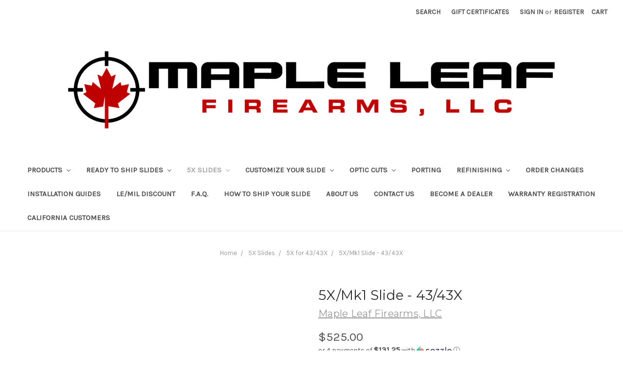

--- FILE ---
content_type: text/html; charset=UTF-8
request_url: https://www.mapleleaffirearms.com/5xmk1-43
body_size: 20768
content:
<!DOCTYPE html>
<html class="no-js" lang="en">
    <head>
        <title>5X/Mk1 Slide - 43/43X - Maple Leaf FAs, LLC</title>
        <link rel="dns-prefetch preconnect" href="https://cdn11.bigcommerce.com/s-cbuqlwpu94" crossorigin><link rel="dns-prefetch preconnect" href="https://fonts.googleapis.com/" crossorigin><link rel="dns-prefetch preconnect" href="https://fonts.gstatic.com/" crossorigin>
        <meta property="product:price:amount" content="525" /><meta property="product:price:currency" content="USD" /><meta property="og:rating" content="5" /><meta property="og:url" content="https://www.mapleleaffirearms.com/5xmk1-43" /><meta property="og:site_name" content="Maple Leaf FAs, LLC" /><link rel='canonical' href='https://www.mapleleaffirearms.com/5xmk1-43' /><meta name='platform' content='bigcommerce.stencil' /><meta property="og:type" content="product" />
<meta property="og:title" content="5X/Mk1 Slide - 43/43X" />
<meta property="og:description" content="sales@mapleleaffirearms.com" />
<meta property="og:image" content="https://cdn11.bigcommerce.com/s-cbuqlwpu94/products/826/images/2684/_DSC8607__50923.1693244210.500.750.jpg?c=2" />
<meta property="fb:admins" content="nitride@mapleleaffirearms.com" />
<meta property="pinterest:richpins" content="disabled" />
        
         

        <link href="https://cdn11.bigcommerce.com/s-cbuqlwpu94/product_images/unnamed%20%284%29%20favicon.png?t=1486618028" rel="shortcut icon">
        <meta name="viewport" content="width=device-width, initial-scale=1, maximum-scale=1">

        <script>
            document.documentElement.className = document.documentElement.className.replace('no-js', 'js');
        </script>
        <script>
            window.lazySizesConfig = window.lazySizesConfig || {};
            window.lazySizesConfig.loadMode = 1;
        </script>
        <script async src="https://cdn11.bigcommerce.com/s-cbuqlwpu94/stencil/6b833960-09f9-013b-68da-66c54752a2fd/e/873a1340-c26c-013e-99ba-5eb513c20e9a/dist/theme-bundle.head_async.js"></script>

        <link href="https://fonts.googleapis.com/css?family=Montserrat:400%7CKarla:400&display=swap" rel="stylesheet">
        <link data-stencil-stylesheet href="https://cdn11.bigcommerce.com/s-cbuqlwpu94/stencil/6b833960-09f9-013b-68da-66c54752a2fd/e/873a1340-c26c-013e-99ba-5eb513c20e9a/css/theme-6211fa60-0a03-013b-0aad-1a3d6b1319b9.css" rel="stylesheet">

        <!-- Start Tracking Code for analytics_googleanalytics4 -->

<script data-cfasync="false" src="https://cdn11.bigcommerce.com/shared/js/google_analytics4_bodl_subscribers-358423becf5d870b8b603a81de597c10f6bc7699.js" integrity="sha256-gtOfJ3Avc1pEE/hx6SKj/96cca7JvfqllWA9FTQJyfI=" crossorigin="anonymous"></script>
<script data-cfasync="false">
  (function () {
    window.dataLayer = window.dataLayer || [];

    function gtag(){
        dataLayer.push(arguments);
    }

    function initGA4(event) {
         function setupGtag() {
            function configureGtag() {
                gtag('js', new Date());
                gtag('set', 'developer_id.dMjk3Nj', true);
                gtag('config', 'G-8SFM4P0HMJ');
            }

            var script = document.createElement('script');

            script.src = 'https://www.googletagmanager.com/gtag/js?id=G-8SFM4P0HMJ';
            script.async = true;
            script.onload = configureGtag;

            document.head.appendChild(script);
        }

        setupGtag();

        if (typeof subscribeOnBodlEvents === 'function') {
            subscribeOnBodlEvents('G-8SFM4P0HMJ', false);
        }

        window.removeEventListener(event.type, initGA4);
    }

    

    var eventName = document.readyState === 'complete' ? 'consentScriptsLoaded' : 'DOMContentLoaded';
    window.addEventListener(eventName, initGA4, false);
  })()
</script>

<!-- End Tracking Code for analytics_googleanalytics4 -->


<script src="https://www.google.com/recaptcha/api.js" async defer></script>
<script type="text/javascript">
var BCData = {"product_attributes":{"sku":null,"upc":null,"mpn":"5XMK1-195","gtin":null,"weight":null,"base":true,"image":null,"out_of_stock_behavior":"label_option","out_of_stock_message":"Out of Stock","available_modifier_values":[1097,1098,1129,1130,1099,1100,1101,1102,1103,1104,1105,1106,1108,1109,1110,1111,1112,1113,1114,1115,1116,1117,1118,1119,1376,1377,1378,1379,1399,783,784,785,1380,788,789,1085,1127,583,584,582,578,579,580,581],"in_stock_attributes":[1097,1098,1129,1130,1099,1100,1101,1102,1103,1104,1105,1106,1108,1109,1110,1111,1112,1113,1114,1115,1116,1117,1118,1119,1376,1377,1378,1379,1399,783,784,785,1380,788,789,1085,1127,583,584,582,578,579,580,581],"stock":null,"instock":true,"stock_message":null,"purchasable":true,"purchasing_message":null,"call_for_price_message":null,"price":{"without_tax":{"formatted":"$525.00","value":525,"currency":"USD"},"tax_label":"Tax"}}};
</script>
<script src='https://www.powr.io/powr.js?external-type=bigcommerce' async></script><script type='text/javascript'>
document.sezzleConfig = { 
"configGroups": 
[ 
{ "targetXPath": '.productView-price/.price-section/.price--withoutTax', 
"splitPriceElementsOn": '-' 
}, 
{ "targetXPath": '.productView-price/.price-section/.price--withTax',
 "splitPriceElementsOn": ' - '
}, 
{ "targetXPath": '.cart-total-grandTotal/SPAN-0', 
"renderToPath": '../..', 
"urlMatch": "cart" }
]
  }</script><script src='https://widget.sezzle.com/v1/javascript/price-widget?uuid=434c6938-a2a9-4acf-acce-7c4c442e44cd'></script>
 <script data-cfasync="false" src="https://microapps.bigcommerce.com/bodl-events/1.9.4/index.js" integrity="sha256-Y0tDj1qsyiKBRibKllwV0ZJ1aFlGYaHHGl/oUFoXJ7Y=" nonce="" crossorigin="anonymous"></script>
 <script data-cfasync="false" nonce="">

 (function() {
    function decodeBase64(base64) {
       const text = atob(base64);
       const length = text.length;
       const bytes = new Uint8Array(length);
       for (let i = 0; i < length; i++) {
          bytes[i] = text.charCodeAt(i);
       }
       const decoder = new TextDecoder();
       return decoder.decode(bytes);
    }
    window.bodl = JSON.parse(decodeBase64("[base64]"));
 })()

 </script>

<script nonce="">
(function () {
    var xmlHttp = new XMLHttpRequest();

    xmlHttp.open('POST', 'https://bes.gcp.data.bigcommerce.com/nobot');
    xmlHttp.setRequestHeader('Content-Type', 'application/json');
    xmlHttp.send('{"store_id":"999299652","timezone_offset":"-5.0","timestamp":"2026-01-25T02:04:43.11428500Z","visit_id":"dc97619b-b36b-4c75-930d-c00c84f3ab49","channel_id":1}');
})();
</script>

    </head>
    <body>
        <svg data-src="https://cdn11.bigcommerce.com/s-cbuqlwpu94/stencil/6b833960-09f9-013b-68da-66c54752a2fd/e/873a1340-c26c-013e-99ba-5eb513c20e9a/img/icon-sprite.svg" class="icons-svg-sprite"></svg>
        <header class="header" role="banner">
    <a href="#" class="mobileMenu-toggle" data-mobile-menu-toggle="menu">
        <span class="mobileMenu-toggleIcon">Toggle menu</span>
    </a>
    <nav class="navUser">
    
    <ul class="navUser-section navUser-section--alt">
        <li class="navUser-item">
            <a class="navUser-action navUser-item--compare" href="/compare" data-compare-nav>Compare <span class="countPill countPill--positive countPill--alt"></span></a>
        </li>
        <li class="navUser-item">
            <a class="navUser-action navUser-action--quickSearch" href="#" data-search="quickSearch" aria-controls="quickSearch" aria-expanded="false">Search</a>
        </li>
            <li class="navUser-item">
                <a class="navUser-action" href="/giftcertificates.php">Gift Certificates</a>
            </li>
        <li class="navUser-item navUser-item--account">
                <a class="navUser-action" href="/login.php">Sign in</a>
                    <span class="navUser-or">or</span> <a class="navUser-action" href="/login.php?action=create_account">Register</a>
        </li>
        <li class="navUser-item navUser-item--cart">
            <a
                class="navUser-action"
                data-cart-preview
                data-dropdown="cart-preview-dropdown"
                data-options="align:right"
                href="/cart.php">
                <span class="navUser-item-cartLabel">Cart</span> <span class="countPill cart-quantity"></span>
            </a>

            <div class="dropdown-menu" id="cart-preview-dropdown" data-dropdown-content aria-hidden="true"></div>
        </li>
    </ul>
    <div class="dropdown dropdown--quickSearch" id="quickSearch" aria-hidden="true" tabindex="-1" data-prevent-quick-search-close>
        <div class="container">
    <form class="form" action="/search.php">
        <fieldset class="form-fieldset">
            <div class="form-field">
                <label class="is-srOnly" for="search_query">Search</label>
                <input class="form-input" data-search-quick name="search_query" id="search_query" data-error-message="Search field cannot be empty." placeholder="Search the store" autocomplete="off">
            </div>
        </fieldset>
    </form>
    <section class="quickSearchResults" data-bind="html: results"></section>
</div>
    </div>
</nav>

        <div class="header-logo header-logo--center">
            <a href="https://www.mapleleaffirearms.com/">
            <img class="header-logo-image-unknown-size" src="https://cdn11.bigcommerce.com/s-cbuqlwpu94/images/stencil/original/mlf_black_red_wide_edit_1491351834__52967.original.png" alt="Maple Leaf FAs, LLC" title="Maple Leaf FAs, LLC">
</a>
        </div>
    <div class="navPages-container" id="menu" data-menu>
        <nav class="navPages">
    <div class="navPages-quickSearch">
        <div class="container">
    <form class="form" action="/search.php">
        <fieldset class="form-fieldset">
            <div class="form-field">
                <label class="is-srOnly" for="search_query">Search</label>
                <input class="form-input" data-search-quick name="search_query" id="search_query" data-error-message="Search field cannot be empty." placeholder="Search the store" autocomplete="off">
            </div>
        </fieldset>
    </form>
    <section class="quickSearchResults" data-bind="html: results"></section>
</div>
    </div>
    <ul class="navPages-list">
            <li class="navPages-item">
                <a class="navPages-action has-subMenu" href="https://www.mapleleaffirearms.com/all-products/" data-collapsible="navPages-23">
    Products <i class="icon navPages-action-moreIcon" aria-hidden="true"><svg><use xlink:href="#icon-chevron-down" /></svg></i>
</a>
<div class="navPage-subMenu" id="navPages-23" aria-hidden="true" tabindex="-1">
    <ul class="navPage-subMenu-list">
        <li class="navPage-subMenu-item">
            <a class="navPage-subMenu-action navPages-action" href="https://www.mapleleaffirearms.com/all-products/">All Products</a>
        </li>
            <li class="navPage-subMenu-item">
                    <a
                        class="navPage-subMenu-action navPages-action has-subMenu"
                        href="https://www.mapleleaffirearms.com/products/pistol-accessories/iron-sights/"
                        data-collapsible="navPages-54"
                        data-collapsible-disabled-breakpoint="medium"
                        data-collapsible-disabled-state="open"
                        data-collapsible-enabled-state="closed">
                        Iron Sights <i class="icon navPages-action-moreIcon" aria-hidden="true"><svg><use xlink:href="#icon-chevron-down" /></svg></i>
                    </a>
                    <ul class="navPage-childList" id="navPages-54">
                        <li class="navPage-childList-item">
                            <a class="navPage-childList-action navPages-action" href="https://www.mapleleaffirearms.com/products/iron-sights/sights-for-hk/">Sights for HK</a>
                        </li>
                        <li class="navPage-childList-item">
                            <a class="navPage-childList-action navPages-action" href="https://www.mapleleaffirearms.com/sig-sights/">Sights for Sig</a>
                        </li>
                        <li class="navPage-childList-item">
                            <a class="navPage-childList-action navPages-action" href="https://www.mapleleaffirearms.com/products/iron-sights/glock-sights/">Sights for Glock</a>
                        </li>
                        <li class="navPage-childList-item">
                            <a class="navPage-childList-action navPages-action" href="https://www.mapleleaffirearms.com/products/iron-sights/s-w-sights/">Sights for S&amp;W</a>
                        </li>
                    </ul>
            </li>
            <li class="navPage-subMenu-item">
                    <a
                        class="navPage-subMenu-action navPages-action has-subMenu"
                        href="https://www.mapleleaffirearms.com/products/optics/"
                        data-collapsible="navPages-125"
                        data-collapsible-disabled-breakpoint="medium"
                        data-collapsible-disabled-state="open"
                        data-collapsible-enabled-state="closed">
                        Optics <i class="icon navPages-action-moreIcon" aria-hidden="true"><svg><use xlink:href="#icon-chevron-down" /></svg></i>
                    </a>
                    <ul class="navPage-childList" id="navPages-125">
                        <li class="navPage-childList-item">
                            <a class="navPage-childList-action navPages-action" href="https://www.mapleleaffirearms.com/products/optics/aimpoint-optics/">Aimpoint Optics</a>
                        </li>
                        <li class="navPage-childList-item">
                            <a class="navPage-childList-action navPages-action" href="https://www.mapleleaffirearms.com/products/eotech-optics/">EoTech Optics</a>
                        </li>
                        <li class="navPage-childList-item">
                            <a class="navPage-childList-action navPages-action" href="https://www.mapleleaffirearms.com/products/holosun/">Holosun Optics</a>
                        </li>
                        <li class="navPage-childList-item">
                            <a class="navPage-childList-action navPages-action" href="https://www.mapleleaffirearms.com/products/trijicon/">Trijicon Optics</a>
                        </li>
                    </ul>
            </li>
            <li class="navPage-subMenu-item">
                    <a
                        class="navPage-subMenu-action navPages-action has-subMenu"
                        href="https://www.mapleleaffirearms.com/all-products/firearms/"
                        data-collapsible="navPages-25"
                        data-collapsible-disabled-breakpoint="medium"
                        data-collapsible-disabled-state="open"
                        data-collapsible-enabled-state="closed">
                        Firearms <i class="icon navPages-action-moreIcon" aria-hidden="true"><svg><use xlink:href="#icon-chevron-down" /></svg></i>
                    </a>
                    <ul class="navPage-childList" id="navPages-25">
                        <li class="navPage-childList-item">
                            <a class="navPage-childList-action navPages-action" href="https://www.mapleleaffirearms.com/products/firearms/frames-receivers/">Frames/Receivers</a>
                        </li>
                        <li class="navPage-childList-item">
                            <a class="navPage-childList-action navPages-action" href="https://www.mapleleaffirearms.com/all-products/firearms/pistols/">Pistols</a>
                        </li>
                        <li class="navPage-childList-item">
                            <a class="navPage-childList-action navPages-action" href="https://www.mapleleaffirearms.com/all-products/firearms/rifles/">Rifles</a>
                        </li>
                        <li class="navPage-childList-item">
                            <a class="navPage-childList-action navPages-action" href="https://www.mapleleaffirearms.com/all-products/firearms/shotguns/">Shotguns</a>
                        </li>
                        <li class="navPage-childList-item">
                            <a class="navPage-childList-action navPages-action" href="https://www.mapleleaffirearms.com/all-products/firearms/nfa-items/">NFA Items</a>
                        </li>
                    </ul>
            </li>
            <li class="navPage-subMenu-item">
                    <a
                        class="navPage-subMenu-action navPages-action has-subMenu"
                        href="https://www.mapleleaffirearms.com/all-products/pistol-accessories/"
                        data-collapsible="navPages-26"
                        data-collapsible-disabled-breakpoint="medium"
                        data-collapsible-disabled-state="open"
                        data-collapsible-enabled-state="closed">
                        Pistol Accessories <i class="icon navPages-action-moreIcon" aria-hidden="true"><svg><use xlink:href="#icon-chevron-down" /></svg></i>
                    </a>
                    <ul class="navPage-childList" id="navPages-26">
                        <li class="navPage-childList-item">
                            <a class="navPage-childList-action navPages-action" href="https://www.mapleleaffirearms.com/adapterplates">Optic Adapter Plates</a>
                        </li>
                        <li class="navPage-childList-item">
                            <a class="navPage-childList-action navPages-action" href="https://www.mapleleaffirearms.com/optic-cuts/cover-plates/">Optic Cut Cover Plates</a>
                        </li>
                        <li class="navPage-childList-item">
                            <a class="navPage-childList-action navPages-action" href="https://www.mapleleaffirearms.com/products/pistol-accessories/magazines/">Magazines and Base Plates</a>
                        </li>
                        <li class="navPage-childList-item">
                            <a class="navPage-childList-action navPages-action" href="https://www.mapleleaffirearms.com/products/pistol-accessories/barrels/">Slide Parts and Barrels</a>
                        </li>
                        <li class="navPage-childList-item">
                            <a class="navPage-childList-action navPages-action" href="https://www.mapleleaffirearms.com/products/pistol-accessories/weapon-lights/">Weapon Lights</a>
                        </li>
                        <li class="navPage-childList-item">
                            <a class="navPage-childList-action navPages-action" href="https://www.mapleleaffirearms.com/products/pistol-accessories/magwells/">Magwells</a>
                        </li>
                    </ul>
            </li>
            <li class="navPage-subMenu-item">
                    <a
                        class="navPage-subMenu-action navPages-action has-subMenu"
                        href="https://www.mapleleaffirearms.com/products/pistol-accessories/miscellaneous/"
                        data-collapsible="navPages-76"
                        data-collapsible-disabled-breakpoint="medium"
                        data-collapsible-disabled-state="open"
                        data-collapsible-enabled-state="closed">
                        Miscellaneous  <i class="icon navPages-action-moreIcon" aria-hidden="true"><svg><use xlink:href="#icon-chevron-down" /></svg></i>
                    </a>
                    <ul class="navPage-childList" id="navPages-76">
                        <li class="navPage-childList-item">
                            <a class="navPage-childList-action navPages-action" href="https://www.mapleleaffirearms.com/products/miscellaneous/cleaners-lubricants/">Cleaners &amp; Lubricants</a>
                        </li>
                        <li class="navPage-childList-item">
                            <a class="navPage-childList-action navPages-action" href="https://www.mapleleaffirearms.com/products/miscellaneous/swag-and-apparel/">Swag and Apparel</a>
                        </li>
                        <li class="navPage-childList-item">
                            <a class="navPage-childList-action navPages-action" href="https://www.mapleleaffirearms.com/giftcards">Gift Cards</a>
                        </li>
                        <li class="navPage-childList-item">
                            <a class="navPage-childList-action navPages-action" href="https://www.mapleleaffirearms.com/insurance">Return Shipping Insurance</a>
                        </li>
                    </ul>
            </li>
            <li class="navPage-subMenu-item">
                    <a
                        class="navPage-subMenu-action navPages-action has-subMenu"
                        href="https://www.mapleleaffirearms.com/products/miscellaneous/screws/"
                        data-collapsible="navPages-130"
                        data-collapsible-disabled-breakpoint="medium"
                        data-collapsible-disabled-state="open"
                        data-collapsible-enabled-state="closed">
                        Screws <i class="icon navPages-action-moreIcon" aria-hidden="true"><svg><use xlink:href="#icon-chevron-down" /></svg></i>
                    </a>
                    <ul class="navPage-childList" id="navPages-130">
                        <li class="navPage-childList-item">
                            <a class="navPage-childList-action navPages-action" href="https://www.mapleleaffirearms.com/products/screws/replacement-optic-cut-screws/">Replacement Optic Cut Screws</a>
                        </li>
                    </ul>
            </li>
            <li class="navPage-subMenu-item">
                    <a class="navPage-subMenu-action navPages-action" href="https://www.mapleleaffirearms.com/products/illumination-tools/">Illumination Tools</a>
            </li>
    </ul>
</div>
            </li>
            <li class="navPages-item">
                <a class="navPages-action has-subMenu" href="https://www.mapleleaffirearms.com/rts" data-collapsible="navPages-126">
    Ready To Ship Slides <i class="icon navPages-action-moreIcon" aria-hidden="true"><svg><use xlink:href="#icon-chevron-down" /></svg></i>
</a>
<div class="navPage-subMenu" id="navPages-126" aria-hidden="true" tabindex="-1">
    <ul class="navPage-subMenu-list">
        <li class="navPage-subMenu-item">
            <a class="navPage-subMenu-action navPages-action" href="https://www.mapleleaffirearms.com/rts">All Ready To Ship Slides</a>
        </li>
            <li class="navPage-subMenu-item">
                    <a class="navPage-subMenu-action navPages-action" href="https://www.mapleleaffirearms.com/RTS5X">Ready To Ship 5X Slides</a>
            </li>
            <li class="navPage-subMenu-item">
                    <a class="navPage-subMenu-action navPages-action" href="https://www.mapleleaffirearms.com/RTSOEM">Ready To Ship OEM Slides</a>
            </li>
    </ul>
</div>
            </li>
            <li class="navPages-item">
                <a class="navPages-action has-subMenu activePage" href="https://www.mapleleaffirearms.com/5x" data-collapsible="navPages-108">
    5X Slides <i class="icon navPages-action-moreIcon" aria-hidden="true"><svg><use xlink:href="#icon-chevron-down" /></svg></i>
</a>
<div class="navPage-subMenu" id="navPages-108" aria-hidden="true" tabindex="-1">
    <ul class="navPage-subMenu-list">
        <li class="navPage-subMenu-item">
            <a class="navPage-subMenu-action navPages-action" href="https://www.mapleleaffirearms.com/5x">All 5X Slides</a>
        </li>
            <li class="navPage-subMenu-item">
                    <a
                        class="navPage-subMenu-action navPages-action has-subMenu"
                        href="https://www.mapleleaffirearms.com/5x-for-glock-19/"
                        data-collapsible="navPages-149"
                        data-collapsible-disabled-breakpoint="medium"
                        data-collapsible-disabled-state="open"
                        data-collapsible-enabled-state="closed">
                        5X for Glock 19 <i class="icon navPages-action-moreIcon" aria-hidden="true"><svg><use xlink:href="#icon-chevron-down" /></svg></i>
                    </a>
                    <ul class="navPage-childList" id="navPages-149">
                        <li class="navPage-childList-item">
                            <a class="navPage-childList-action navPages-action" href="https://www.mapleleaffirearms.com/5x-slides/5x-for-glock-19/5x-for-19-gen3/">5X for 19 Gen3</a>
                        </li>
                        <li class="navPage-childList-item">
                            <a class="navPage-childList-action navPages-action" href="https://www.mapleleaffirearms.com/5x-slides/5x-for-glock-19/5x-for-19-gen4/">5X for 19 Gen4</a>
                        </li>
                        <li class="navPage-childList-item">
                            <a class="navPage-childList-action navPages-action" href="https://www.mapleleaffirearms.com/5x-slides/5x-for-glock-19/5x-for-19-gen5-19x-45/">5X for 19 Gen5/19X/45</a>
                        </li>
                    </ul>
            </li>
            <li class="navPage-subMenu-item">
                    <a
                        class="navPage-subMenu-action navPages-action has-subMenu"
                        href="https://www.mapleleaffirearms.com/5x-for-glock-17/"
                        data-collapsible="navPages-150"
                        data-collapsible-disabled-breakpoint="medium"
                        data-collapsible-disabled-state="open"
                        data-collapsible-enabled-state="closed">
                        5X for Glock 17 <i class="icon navPages-action-moreIcon" aria-hidden="true"><svg><use xlink:href="#icon-chevron-down" /></svg></i>
                    </a>
                    <ul class="navPage-childList" id="navPages-150">
                        <li class="navPage-childList-item">
                            <a class="navPage-childList-action navPages-action" href="https://www.mapleleaffirearms.com/5x-slides/5x-for-glock-17/5x-for-17-gen3/">5X for 17 Gen3</a>
                        </li>
                        <li class="navPage-childList-item">
                            <a class="navPage-childList-action navPages-action" href="https://www.mapleleaffirearms.com/5x-slides/5x-for-glock-17/5x-for-17-gen4/">5X for 17 Gen4</a>
                        </li>
                        <li class="navPage-childList-item">
                            <a class="navPage-childList-action navPages-action" href="https://www.mapleleaffirearms.com/5x-slides/5x-for-glock-17/5x-for-17-gen5/">5X for 17 Gen5</a>
                        </li>
                    </ul>
            </li>
            <li class="navPage-subMenu-item">
                    <a class="navPage-subMenu-action navPages-action" href="https://www.mapleleaffirearms.com/5x-slides/5x-for-glock-20-gen3/">5X for Glock 20 Gen3</a>
            </li>
            <li class="navPage-subMenu-item">
                    <a class="navPage-subMenu-action navPages-action" href="https://www.mapleleaffirearms.com/5x-slides/5x-for-glock-21-gen3/">5X for Glock 21 Gen3</a>
            </li>
            <li class="navPage-subMenu-item">
                    <a
                        class="navPage-subMenu-action navPages-action has-subMenu"
                        href="https://www.mapleleaffirearms.com/5x-for-glock-34/"
                        data-collapsible="navPages-151"
                        data-collapsible-disabled-breakpoint="medium"
                        data-collapsible-disabled-state="open"
                        data-collapsible-enabled-state="closed">
                        5X for Glock 34 <i class="icon navPages-action-moreIcon" aria-hidden="true"><svg><use xlink:href="#icon-chevron-down" /></svg></i>
                    </a>
                    <ul class="navPage-childList" id="navPages-151">
                        <li class="navPage-childList-item">
                            <a class="navPage-childList-action navPages-action" href="https://www.mapleleaffirearms.com/5x-slides/5x-for-glock-34/5x-for-glock-34-gen3/">5X for Glock 34 Gen3</a>
                        </li>
                        <li class="navPage-childList-item">
                            <a class="navPage-childList-action navPages-action" href="https://www.mapleleaffirearms.com/5x-slides/5x-for-glock-34/5x-for-glock-34-gen4/">5x for Glock 34 Gen4</a>
                        </li>
                    </ul>
            </li>
            <li class="navPage-subMenu-item">
                    <a class="navPage-subMenu-action navPages-action" href="https://www.mapleleaffirearms.com/5x-slides/43-43x/">5X for 43/43X</a>
            </li>
            <li class="navPage-subMenu-item">
                    <a class="navPage-subMenu-action navPages-action" href="https://www.mapleleaffirearms.com/5x-slides/5x-for-48/">5X for 48</a>
            </li>
            <li class="navPage-subMenu-item">
                    <a class="navPage-subMenu-action navPages-action" href="https://www.mapleleaffirearms.com/5x/p365/">5X for Sig P365</a>
            </li>
    </ul>
</div>
            </li>
            <li class="navPages-item">
                <a class="navPages-action has-subMenu" href="https://www.mapleleaffirearms.com/custom/" data-collapsible="navPages-40">
    Customize Your Slide <i class="icon navPages-action-moreIcon" aria-hidden="true"><svg><use xlink:href="#icon-chevron-down" /></svg></i>
</a>
<div class="navPage-subMenu" id="navPages-40" aria-hidden="true" tabindex="-1">
    <ul class="navPage-subMenu-list">
        <li class="navPage-subMenu-item">
            <a class="navPage-subMenu-action navPages-action" href="https://www.mapleleaffirearms.com/custom/">All Customize Your Slide</a>
        </li>
            <li class="navPage-subMenu-item">
                    <a
                        class="navPage-subMenu-action navPages-action has-subMenu"
                        href="https://www.mapleleaffirearms.com/custom-slide-builder/glock/"
                        data-collapsible="navPages-61"
                        data-collapsible-disabled-breakpoint="medium"
                        data-collapsible-disabled-state="open"
                        data-collapsible-enabled-state="closed">
                        Customization for Glock Models <i class="icon navPages-action-moreIcon" aria-hidden="true"><svg><use xlink:href="#icon-chevron-down" /></svg></i>
                    </a>
                    <ul class="navPage-childList" id="navPages-61">
                        <li class="navPage-childList-item">
                            <a class="navPage-childList-action navPages-action" href="https://www.mapleleaffirearms.com/popular/">Most Popular Designs (Most Models)</a>
                        </li>
                        <li class="navPage-childList-item">
                            <a class="navPage-childList-action navPages-action" href="https://www.mapleleaffirearms.com/customize-your-slide/customization-for-glock-models/cuts-for-glock-17-22-31/">Cuts for Glock 17/22/31</a>
                        </li>
                        <li class="navPage-childList-item">
                            <a class="navPage-childList-action navPages-action" href="https://www.mapleleaffirearms.com/customize-your-slide/customization-for-glock-models/cuts-for-glock-19-23-32-19x-45/">Cuts for Glock 19/23/32/19X/45</a>
                        </li>
                        <li class="navPage-childList-item">
                            <a class="navPage-childList-action navPages-action" href="https://www.mapleleaffirearms.com/customize-your-slide/customization-for-glock-models/cuts-for-glock-26-27-33/">Cuts for Glock 26/27/33</a>
                        </li>
                        <li class="navPage-childList-item">
                            <a class="navPage-childList-action navPages-action" href="https://www.mapleleaffirearms.com/customize-your-slide/customization-for-glock-models/cuts-for-glock-34-35/">Cuts for Glock 34/35</a>
                        </li>
                        <li class="navPage-childList-item">
                            <a class="navPage-childList-action navPages-action" href="https://www.mapleleaffirearms.com/custom-slide-builder/glock-20-21/">Cuts for Glock 20/21</a>
                        </li>
                        <li class="navPage-childList-item">
                            <a class="navPage-childList-action navPages-action" href="https://www.mapleleaffirearms.com/custom-slide-builder/glock-43/">Cuts for Glock 43</a>
                        </li>
                        <li class="navPage-childList-item">
                            <a class="navPage-childList-action navPages-action" href="https://www.mapleleaffirearms.com/customize-your-slide/glock/front-serration-models-19fs-17fs-34fs-43x-45-48/">Front Serration Models - 19FS/17FS/34FS/43X/45/48</a>
                        </li>
                    </ul>
            </li>
    </ul>
</div>
            </li>
            <li class="navPages-item">
                <a class="navPages-action has-subMenu" href="https://www.mapleleaffirearms.com/optic-cuts" data-collapsible="navPages-64">
    Optic Cuts <i class="icon navPages-action-moreIcon" aria-hidden="true"><svg><use xlink:href="#icon-chevron-down" /></svg></i>
</a>
<div class="navPage-subMenu" id="navPages-64" aria-hidden="true" tabindex="-1">
    <ul class="navPage-subMenu-list">
        <li class="navPage-subMenu-item">
            <a class="navPage-subMenu-action navPages-action" href="https://www.mapleleaffirearms.com/optic-cuts">All Optic Cuts</a>
        </li>
            <li class="navPage-subMenu-item">
                    <a
                        class="navPage-subMenu-action navPages-action has-subMenu"
                        href="https://www.mapleleaffirearms.com/optic-cuts/glock-optic-cuts/"
                        data-collapsible="navPages-70"
                        data-collapsible-disabled-breakpoint="medium"
                        data-collapsible-disabled-state="open"
                        data-collapsible-enabled-state="closed">
                        Optic Cuts for Glock <i class="icon navPages-action-moreIcon" aria-hidden="true"><svg><use xlink:href="#icon-chevron-down" /></svg></i>
                    </a>
                    <ul class="navPage-childList" id="navPages-70">
                        <li class="navPage-childList-item">
                            <a class="navPage-childList-action navPages-action" href="https://www.mapleleaffirearms.com/optic-cuts/optic-cuts-for-glock/all-standard-large-frame-models/">All Standard / Large Frame Models</a>
                        </li>
                        <li class="navPage-childList-item">
                            <a class="navPage-childList-action navPages-action" href="https://www.mapleleaffirearms.com/optic-cuts/optic-cuts-for-glock/slimline-models-g43-g43x-g48/">Slimline Models (G43/G43X/G48)</a>
                        </li>
                    </ul>
            </li>
            <li class="navPage-subMenu-item">
                    <a
                        class="navPage-subMenu-action navPages-action has-subMenu"
                        href="https://www.mapleleaffirearms.com/optic-cuts/s-w-optic-cuts/"
                        data-collapsible="navPages-90"
                        data-collapsible-disabled-breakpoint="medium"
                        data-collapsible-disabled-state="open"
                        data-collapsible-enabled-state="closed">
                        Optic Cuts for S&amp;W <i class="icon navPages-action-moreIcon" aria-hidden="true"><svg><use xlink:href="#icon-chevron-down" /></svg></i>
                    </a>
                    <ul class="navPage-childList" id="navPages-90">
                        <li class="navPage-childList-item">
                            <a class="navPage-childList-action navPages-action" href="https://www.mapleleaffirearms.com/optic-cuts/s-w-m-p-optic-cuts/m-p-series/">M&amp;P Models (not Shield)</a>
                        </li>
                        <li class="navPage-childList-item">
                            <a class="navPage-childList-action navPages-action" href="https://www.mapleleaffirearms.com/optic-cuts/s-w-optic-cuts/m-p-shield-series/">M&amp;P Shield Models</a>
                        </li>
                    </ul>
            </li>
            <li class="navPage-subMenu-item">
                    <a
                        class="navPage-subMenu-action navPages-action has-subMenu"
                        href="https://www.mapleleaffirearms.com/optic-cuts/sig-optic-cuts/"
                        data-collapsible="navPages-87"
                        data-collapsible-disabled-breakpoint="medium"
                        data-collapsible-disabled-state="open"
                        data-collapsible-enabled-state="closed">
                        Optic Cuts for Sig <i class="icon navPages-action-moreIcon" aria-hidden="true"><svg><use xlink:href="#icon-chevron-down" /></svg></i>
                    </a>
                    <ul class="navPage-childList" id="navPages-87">
                        <li class="navPage-childList-item">
                            <a class="navPage-childList-action navPages-action" href="https://www.mapleleaffirearms.com/optic-cuts/sig-optic-cuts/p365-models/">P365 Models</a>
                        </li>
                    </ul>
            </li>
            <li class="navPage-subMenu-item">
                    <a class="navPage-subMenu-action navPages-action" href="https://www.mapleleaffirearms.com/optic-cuts/hk-optic-cuts/">Optic Cuts for HK</a>
            </li>
    </ul>
</div>
            </li>
            <li class="navPages-item">
                <a class="navPages-action" href="https://www.mapleleaffirearms.com/porting/">Porting</a>
            </li>
            <li class="navPages-item">
                <a class="navPages-action has-subMenu" href="https://www.mapleleaffirearms.com/refinishing/" data-collapsible="navPages-38">
    Refinishing <i class="icon navPages-action-moreIcon" aria-hidden="true"><svg><use xlink:href="#icon-chevron-down" /></svg></i>
</a>
<div class="navPage-subMenu" id="navPages-38" aria-hidden="true" tabindex="-1">
    <ul class="navPage-subMenu-list">
        <li class="navPage-subMenu-item">
            <a class="navPage-subMenu-action navPages-action" href="https://www.mapleleaffirearms.com/refinishing/">All Refinishing</a>
        </li>
            <li class="navPage-subMenu-item">
                    <a class="navPage-subMenu-action navPages-action" href="https://www.mapleleaffirearms.com/cerakote/">Cerakote</a>
            </li>
            <li class="navPage-subMenu-item">
                    <a class="navPage-subMenu-action navPages-action" href="https://www.mapleleaffirearms.com/refinishing/pvd/">DLC/PVD</a>
            </li>
            <li class="navPage-subMenu-item">
                    <a class="navPage-subMenu-action navPages-action" href="https://www.mapleleaffirearms.com/nitride/">Nitride</a>
            </li>
    </ul>
</div>
            </li>
            <li class="navPages-item">
                <a class="navPages-action" href="https://www.mapleleaffirearms.com/changes/">Order Changes</a>
            </li>
                 <li class="navPages-item navPages-item-page">
                     <a class="navPages-action" href="https://www.mapleleaffirearms.com/installation/">Installation Guides</a>
                 </li>
                 <li class="navPages-item navPages-item-page">
                     <a class="navPages-action" href="https://www.mapleleaffirearms.com/discount/">LE/Mil Discount</a>
                 </li>
                 <li class="navPages-item navPages-item-page">
                     <a class="navPages-action" href="https://www.mapleleaffirearms.com/faq/">F.A.Q.</a>
                 </li>
                 <li class="navPages-item navPages-item-page">
                     <a class="navPages-action" href="https://www.mapleleaffirearms.com/shipping/">How To Ship Your Slide</a>
                 </li>
                 <li class="navPages-item navPages-item-page">
                     <a class="navPages-action" href="https://www.mapleleaffirearms.com/about-us/">About Us</a>
                 </li>
                 <li class="navPages-item navPages-item-page">
                     <a class="navPages-action" href="https://www.mapleleaffirearms.com/contact/">Contact Us</a>
                 </li>
                 <li class="navPages-item navPages-item-page">
                     <a class="navPages-action" href="https://www.mapleleaffirearms.com/dealer/">Become A Dealer</a>
                 </li>
                 <li class="navPages-item navPages-item-page">
                     <a class="navPages-action" href="https://www.mapleleaffirearms.com/register">Warranty Registration</a>
                 </li>
                 <li class="navPages-item navPages-item-page">
                     <a class="navPages-action" href="https://www.mapleleaffirearms.com/california/">California Customers</a>
                 </li>
    </ul>
    <ul class="navPages-list navPages-list--user">
            <li class="navPages-item">
                <a class="navPages-action" href="/giftcertificates.php">Gift Certificates</a>
            </li>
            <li class="navPages-item">
                <a class="navPages-action" href="/login.php">Sign in</a>
                    or <a class="navPages-action" href="/login.php?action=create_account">Register</a>
            </li>
    </ul>
</nav>
    </div>
</header>
<div data-content-region="header_bottom"></div>
        <div class="body" data-currency-code="USD">
     
    <div class="container">
            <ul class="breadcrumbs" itemscope itemtype="http://schema.org/BreadcrumbList">
            <li class="breadcrumb " itemprop="itemListElement" itemscope itemtype="http://schema.org/ListItem">
                    <a href="https://www.mapleleaffirearms.com/" class="breadcrumb-label" itemprop="item"><span itemprop="name">Home</span></a>
                <meta itemprop="position" content="1" />
            </li>
            <li class="breadcrumb " itemprop="itemListElement" itemscope itemtype="http://schema.org/ListItem">
                    <a href="https://www.mapleleaffirearms.com/5x" class="breadcrumb-label" itemprop="item"><span itemprop="name">5X Slides</span></a>
                <meta itemprop="position" content="2" />
            </li>
            <li class="breadcrumb " itemprop="itemListElement" itemscope itemtype="http://schema.org/ListItem">
                    <a href="https://www.mapleleaffirearms.com/5x-slides/43-43x/" class="breadcrumb-label" itemprop="item"><span itemprop="name">5X for 43/43X</span></a>
                <meta itemprop="position" content="3" />
            </li>
            <li class="breadcrumb is-active" itemprop="itemListElement" itemscope itemtype="http://schema.org/ListItem">
                    <meta itemprop="item" content="https://www.mapleleaffirearms.com/5xmk1-43">
                    <span class="breadcrumb-label" itemprop="name">5X/Mk1 Slide - 43/43X</span>
                <meta itemprop="position" content="4" />
            </li>
</ul>


    <div itemscope itemtype="http://schema.org/Product">
        <div class="productView" >

    <section class="productView-details">
        <div class="productView-product">
            <h1 class="productView-title" itemprop="name">5X/Mk1 Slide - 43/43X</h1>
                <h2 class="productView-brand" itemprop="brand" itemscope itemtype="http://schema.org/Brand">
                    <a href="https://www.mapleleaffirearms.com/brands/Maple-Leaf-Firearms%2C-LLC.html" itemprop="url"><span itemprop="name">Maple Leaf Firearms, LLC</span></a>
                </h2>
            <div class="productView-price">
                    
        <div class="price-section price-section--withoutTax rrp-price--withoutTax" style="display: none;">
            MSRP:
            <span data-product-rrp-price-without-tax class="price price--rrp"> 
                
            </span>
        </div>
        <div class="price-section price-section--withoutTax non-sale-price--withoutTax" style="display: none;">
            Was:
            <span data-product-non-sale-price-without-tax class="price price--non-sale">
                
            </span>
        </div>
        <div class="price-section price-section--withoutTax" itemprop="offers" itemscope itemtype="http://schema.org/Offer">
            <span class="price-label" >
                
            </span>
            <span class="price-now-label" style="display: none;">
                Now:
            </span>
            <span data-product-price-without-tax class="price price--withoutTax">$525.00</span>
                <meta itemprop="availability" itemtype="http://schema.org/ItemAvailability"
                    content="http://schema.org/InStock">
                <meta itemprop="itemCondition" itemtype="http://schema.org/OfferItemCondition" content="http://schema.org/Condition">
                <meta itemprop="priceCurrency" content="USD">
                <meta itemprop="url" content="https://www.mapleleaffirearms.com/5xmk1-43">
                <div itemprop="priceSpecification" itemscope itemtype="http://schema.org/PriceSpecification">
                    <meta itemprop="price" content="525">
                    <meta itemprop="priceCurrency" content="USD">
                    <meta itemprop="valueAddedTaxIncluded" content="false">
                </div>
        </div>
         <div class="price-section price-section--saving price" style="display: none;">
                <span class="price">(You save</span>
                <span data-product-price-saved class="price price--saving">
                    
                </span>
                <span class="price">)</span>
         </div>
            </div>
            <div data-content-region="product_below_price"></div>
            <div class="productView-rating" itemprop="aggregateRating" itemscope itemtype="http://schema.org/AggregateRating">
                            <meta itemprop="ratingValue" content="5">
                            <meta itemprop="ratingCount" content="1">
                            <meta itemprop="reviewCount" content="1">
                            <span class="icon icon--ratingFull">
            <svg>
                <use xlink:href="#icon-star" />
            </svg>
        </span>
        <span class="icon icon--ratingFull">
            <svg>
                <use xlink:href="#icon-star" />
            </svg>
        </span>
        <span class="icon icon--ratingFull">
            <svg>
                <use xlink:href="#icon-star" />
            </svg>
        </span>
        <span class="icon icon--ratingFull">
            <svg>
                <use xlink:href="#icon-star" />
            </svg>
        </span>
        <span class="icon icon--ratingFull">
            <svg>
                <use xlink:href="#icon-star" />
            </svg>
        </span>
                    <span class="productView-reviewLink">
                            <a href="https://www.mapleleaffirearms.com/5xmk1-43#product-reviews">
                                (1 review)
                            </a>
                    </span>
                    <span class="productView-reviewLink">
                        <a href="https://www.mapleleaffirearms.com/5xmk1-43"
                           data-reveal-id="modal-review-form">
                           Write a Review
                        </a>
                    </span>
                    <div id="modal-review-form" class="modal" data-reveal>
    
    
    
    
    <div class="modal-header">
        <h2 class="modal-header-title">Write a Review</h2>
        <a href="#" class="modal-close" aria-label="Close" role="button">
            <span aria-hidden="true">&#215;</span>
        </a>
    </div>
    <div class="modal-body">
        <div class="writeReview-productDetails">
            <div class="writeReview-productImage-container">
                <img src="https://cdn11.bigcommerce.com/s-cbuqlwpu94/images/stencil/500x659/products/826/2684/_DSC8607__50923.1693244210.jpg?c=2" alt="5X/Mk1 Slide - 43/43X" title="5X/Mk1 Slide - 43/43X" data-sizes="auto"
    srcset="https://cdn11.bigcommerce.com/s-cbuqlwpu94/images/stencil/80w/products/826/2684/_DSC8607__50923.1693244210.jpg?c=2"
data-srcset="https://cdn11.bigcommerce.com/s-cbuqlwpu94/images/stencil/80w/products/826/2684/_DSC8607__50923.1693244210.jpg?c=2 80w, https://cdn11.bigcommerce.com/s-cbuqlwpu94/images/stencil/160w/products/826/2684/_DSC8607__50923.1693244210.jpg?c=2 160w, https://cdn11.bigcommerce.com/s-cbuqlwpu94/images/stencil/320w/products/826/2684/_DSC8607__50923.1693244210.jpg?c=2 320w, https://cdn11.bigcommerce.com/s-cbuqlwpu94/images/stencil/640w/products/826/2684/_DSC8607__50923.1693244210.jpg?c=2 640w, https://cdn11.bigcommerce.com/s-cbuqlwpu94/images/stencil/960w/products/826/2684/_DSC8607__50923.1693244210.jpg?c=2 960w, https://cdn11.bigcommerce.com/s-cbuqlwpu94/images/stencil/1280w/products/826/2684/_DSC8607__50923.1693244210.jpg?c=2 1280w, https://cdn11.bigcommerce.com/s-cbuqlwpu94/images/stencil/1920w/products/826/2684/_DSC8607__50923.1693244210.jpg?c=2 1920w, https://cdn11.bigcommerce.com/s-cbuqlwpu94/images/stencil/2560w/products/826/2684/_DSC8607__50923.1693244210.jpg?c=2 2560w"

class="lazyload"

 />
            </div>
            <h6 class="product-brand">Maple Leaf Firearms, LLC</h6>
            <h5 class="product-title">5X/Mk1 Slide - 43/43X</h5>
        </div>
        <form class="form writeReview-form" action="/postreview.php" method="post">
            <fieldset class="form-fieldset">
                <div class="form-field">
                    <label class="form-label" for="rating-rate">Rating
                        <small>Required</small>
                    </label>
                    <!-- Stars -->
                    <!-- TODO: Review Stars need to be componentised, both for display and input -->
                    <select id="rating-rate" class="form-select" name="revrating">
                        <option value="">Select Rating</option>
                                <option value="1">1 star (worst)</option>
                                <option value="2">2 stars</option>
                                <option value="3">3 stars (average)</option>
                                <option value="4">4 stars</option>
                                <option value="5">5 stars (best)</option>
                    </select>
                </div>

                <!-- Name -->
                    <div class="form-field" id="revfromname" data-validation="" >
    <label class="form-label" for="revfromname_input">Name
        
    </label>
    <input type="text" id="revfromname_input" data-label="Name" name="revfromname"   class="form-input" aria-required="" >
</div>


                <!-- Review Subject -->
                <div class="form-field" id="revtitle" data-validation="" >
    <label class="form-label" for="revtitle_input">Review Subject
        <small>Required</small>
    </label>
    <input type="text" id="revtitle_input" data-label="Review Subject" name="revtitle"   class="form-input" aria-required="true" >
</div>

                <!-- Comments -->
                <div class="form-field" id="revtext" data-validation="">
    <label class="form-label" for="revtext_input">Comments
            <small>Required</small>
    </label>
    <textarea name="revtext" id="revtext_input" data-label="Comments" rows="" aria-required="true" class="form-input" ></textarea>
</div>

                <div class="g-recaptcha" data-sitekey="6LcjX0sbAAAAACp92-MNpx66FT4pbIWh-FTDmkkz"></div><br/>

                <div class="form-field">
                    <input type="submit" class="button button--primary"
                           value="Submit Review">
                </div>
                <input type="hidden" name="product_id" value="826">
                <input type="hidden" name="action" value="post_review">
                
            </fieldset>
        </form>
    </div>
</div>
            </div>
            
            <dl class="productView-info">
                <dt class="productView-info-name sku-label" style="display: none;">SKU:</dt>
                <dd class="productView-info-value" data-product-sku itemprop="sku"></dd>
                <dt class="productView-info-name upc-label" style="display: none;">UPC:</dt>
                <dd class="productView-info-value" data-product-upc></dd>
                    <meta itemprop="mpn" content="5XMK1-195" />
                    

                    <div class="productView-info-bulkPricing">
                                            </div>

            </dl>
        </div>
    </section>

    <section class="productView-images" data-image-gallery>
        <figure class="productView-image"
                data-image-gallery-main
                data-zoom-image="https://cdn11.bigcommerce.com/s-cbuqlwpu94/images/stencil/1280x1280/products/826/2684/_DSC8607__50923.1693244210.jpg?c=2"
                >
            <div class="productView-img-container">
                    <a href="https://cdn11.bigcommerce.com/s-cbuqlwpu94/images/stencil/1280x1280/products/826/2684/_DSC8607__50923.1693244210.jpg?c=2"
                        target="_blank" itemprop="image">
                <img src="https://cdn11.bigcommerce.com/s-cbuqlwpu94/images/stencil/500x659/products/826/2684/_DSC8607__50923.1693244210.jpg?c=2" alt="5X/Mk1 Slide - 43/43X" title="5X/Mk1 Slide - 43/43X" data-sizes="auto"
    srcset="https://cdn11.bigcommerce.com/s-cbuqlwpu94/images/stencil/80w/products/826/2684/_DSC8607__50923.1693244210.jpg?c=2"
data-srcset="https://cdn11.bigcommerce.com/s-cbuqlwpu94/images/stencil/80w/products/826/2684/_DSC8607__50923.1693244210.jpg?c=2 80w, https://cdn11.bigcommerce.com/s-cbuqlwpu94/images/stencil/160w/products/826/2684/_DSC8607__50923.1693244210.jpg?c=2 160w, https://cdn11.bigcommerce.com/s-cbuqlwpu94/images/stencil/320w/products/826/2684/_DSC8607__50923.1693244210.jpg?c=2 320w, https://cdn11.bigcommerce.com/s-cbuqlwpu94/images/stencil/640w/products/826/2684/_DSC8607__50923.1693244210.jpg?c=2 640w, https://cdn11.bigcommerce.com/s-cbuqlwpu94/images/stencil/960w/products/826/2684/_DSC8607__50923.1693244210.jpg?c=2 960w, https://cdn11.bigcommerce.com/s-cbuqlwpu94/images/stencil/1280w/products/826/2684/_DSC8607__50923.1693244210.jpg?c=2 1280w, https://cdn11.bigcommerce.com/s-cbuqlwpu94/images/stencil/1920w/products/826/2684/_DSC8607__50923.1693244210.jpg?c=2 1920w, https://cdn11.bigcommerce.com/s-cbuqlwpu94/images/stencil/2560w/products/826/2684/_DSC8607__50923.1693244210.jpg?c=2 2560w"

class="lazyload productView-image--default"

data-main-image />
                    </a>
            </div>
        </figure>
        <ul class="productView-thumbnails" data-slick='{
                "infinite": false,
                "mobileFirst": true,
                "slidesToShow": 5,
                "slidesToScroll": 1
            }'>
                <li class="productView-thumbnail">
                    <a
                        class="productView-thumbnail-link"
                        href="https://cdn11.bigcommerce.com/s-cbuqlwpu94/images/stencil/1280x1280/products/826/2684/_DSC8607__50923.1693244210.jpg?c=2"
                        data-image-gallery-item
                        data-image-gallery-new-image-url="https://cdn11.bigcommerce.com/s-cbuqlwpu94/images/stencil/500x659/products/826/2684/_DSC8607__50923.1693244210.jpg?c=2"
                        data-image-gallery-new-image-srcset="https://cdn11.bigcommerce.com/s-cbuqlwpu94/images/stencil/80w/products/826/2684/_DSC8607__50923.1693244210.jpg?c=2 80w, https://cdn11.bigcommerce.com/s-cbuqlwpu94/images/stencil/160w/products/826/2684/_DSC8607__50923.1693244210.jpg?c=2 160w, https://cdn11.bigcommerce.com/s-cbuqlwpu94/images/stencil/320w/products/826/2684/_DSC8607__50923.1693244210.jpg?c=2 320w, https://cdn11.bigcommerce.com/s-cbuqlwpu94/images/stencil/640w/products/826/2684/_DSC8607__50923.1693244210.jpg?c=2 640w, https://cdn11.bigcommerce.com/s-cbuqlwpu94/images/stencil/960w/products/826/2684/_DSC8607__50923.1693244210.jpg?c=2 960w, https://cdn11.bigcommerce.com/s-cbuqlwpu94/images/stencil/1280w/products/826/2684/_DSC8607__50923.1693244210.jpg?c=2 1280w, https://cdn11.bigcommerce.com/s-cbuqlwpu94/images/stencil/1920w/products/826/2684/_DSC8607__50923.1693244210.jpg?c=2 1920w, https://cdn11.bigcommerce.com/s-cbuqlwpu94/images/stencil/2560w/products/826/2684/_DSC8607__50923.1693244210.jpg?c=2 2560w"
                        data-image-gallery-zoom-image-url="https://cdn11.bigcommerce.com/s-cbuqlwpu94/images/stencil/1280x1280/products/826/2684/_DSC8607__50923.1693244210.jpg?c=2"
                    >
                    <img src="https://cdn11.bigcommerce.com/s-cbuqlwpu94/images/stencil/50x50/products/826/2684/_DSC8607__50923.1693244210.jpg?c=2" alt="5X/Mk1 Slide - 43/43X" title="5X/Mk1 Slide - 43/43X" data-sizes="auto"
    srcset="https://cdn11.bigcommerce.com/s-cbuqlwpu94/images/stencil/80w/products/826/2684/_DSC8607__50923.1693244210.jpg?c=2"
data-srcset="https://cdn11.bigcommerce.com/s-cbuqlwpu94/images/stencil/80w/products/826/2684/_DSC8607__50923.1693244210.jpg?c=2 80w, https://cdn11.bigcommerce.com/s-cbuqlwpu94/images/stencil/160w/products/826/2684/_DSC8607__50923.1693244210.jpg?c=2 160w, https://cdn11.bigcommerce.com/s-cbuqlwpu94/images/stencil/320w/products/826/2684/_DSC8607__50923.1693244210.jpg?c=2 320w, https://cdn11.bigcommerce.com/s-cbuqlwpu94/images/stencil/640w/products/826/2684/_DSC8607__50923.1693244210.jpg?c=2 640w, https://cdn11.bigcommerce.com/s-cbuqlwpu94/images/stencil/960w/products/826/2684/_DSC8607__50923.1693244210.jpg?c=2 960w, https://cdn11.bigcommerce.com/s-cbuqlwpu94/images/stencil/1280w/products/826/2684/_DSC8607__50923.1693244210.jpg?c=2 1280w, https://cdn11.bigcommerce.com/s-cbuqlwpu94/images/stencil/1920w/products/826/2684/_DSC8607__50923.1693244210.jpg?c=2 1920w, https://cdn11.bigcommerce.com/s-cbuqlwpu94/images/stencil/2560w/products/826/2684/_DSC8607__50923.1693244210.jpg?c=2 2560w"

class="lazyload"

 />
                    </a>
                </li>
                <li class="productView-thumbnail">
                    <a
                        class="productView-thumbnail-link"
                        href="https://cdn11.bigcommerce.com/s-cbuqlwpu94/images/stencil/1280x1280/products/826/2685/_DSC8610__36166.1693244346.jpg?c=2"
                        data-image-gallery-item
                        data-image-gallery-new-image-url="https://cdn11.bigcommerce.com/s-cbuqlwpu94/images/stencil/500x659/products/826/2685/_DSC8610__36166.1693244346.jpg?c=2"
                        data-image-gallery-new-image-srcset="https://cdn11.bigcommerce.com/s-cbuqlwpu94/images/stencil/80w/products/826/2685/_DSC8610__36166.1693244346.jpg?c=2 80w, https://cdn11.bigcommerce.com/s-cbuqlwpu94/images/stencil/160w/products/826/2685/_DSC8610__36166.1693244346.jpg?c=2 160w, https://cdn11.bigcommerce.com/s-cbuqlwpu94/images/stencil/320w/products/826/2685/_DSC8610__36166.1693244346.jpg?c=2 320w, https://cdn11.bigcommerce.com/s-cbuqlwpu94/images/stencil/640w/products/826/2685/_DSC8610__36166.1693244346.jpg?c=2 640w, https://cdn11.bigcommerce.com/s-cbuqlwpu94/images/stencil/960w/products/826/2685/_DSC8610__36166.1693244346.jpg?c=2 960w, https://cdn11.bigcommerce.com/s-cbuqlwpu94/images/stencil/1280w/products/826/2685/_DSC8610__36166.1693244346.jpg?c=2 1280w, https://cdn11.bigcommerce.com/s-cbuqlwpu94/images/stencil/1920w/products/826/2685/_DSC8610__36166.1693244346.jpg?c=2 1920w, https://cdn11.bigcommerce.com/s-cbuqlwpu94/images/stencil/2560w/products/826/2685/_DSC8610__36166.1693244346.jpg?c=2 2560w"
                        data-image-gallery-zoom-image-url="https://cdn11.bigcommerce.com/s-cbuqlwpu94/images/stencil/1280x1280/products/826/2685/_DSC8610__36166.1693244346.jpg?c=2"
                    >
                    <img src="https://cdn11.bigcommerce.com/s-cbuqlwpu94/images/stencil/50x50/products/826/2685/_DSC8610__36166.1693244346.jpg?c=2" alt="5X/Mk1 Slide - 43/43X" title="5X/Mk1 Slide - 43/43X" data-sizes="auto"
    srcset="https://cdn11.bigcommerce.com/s-cbuqlwpu94/images/stencil/80w/products/826/2685/_DSC8610__36166.1693244346.jpg?c=2"
data-srcset="https://cdn11.bigcommerce.com/s-cbuqlwpu94/images/stencil/80w/products/826/2685/_DSC8610__36166.1693244346.jpg?c=2 80w, https://cdn11.bigcommerce.com/s-cbuqlwpu94/images/stencil/160w/products/826/2685/_DSC8610__36166.1693244346.jpg?c=2 160w, https://cdn11.bigcommerce.com/s-cbuqlwpu94/images/stencil/320w/products/826/2685/_DSC8610__36166.1693244346.jpg?c=2 320w, https://cdn11.bigcommerce.com/s-cbuqlwpu94/images/stencil/640w/products/826/2685/_DSC8610__36166.1693244346.jpg?c=2 640w, https://cdn11.bigcommerce.com/s-cbuqlwpu94/images/stencil/960w/products/826/2685/_DSC8610__36166.1693244346.jpg?c=2 960w, https://cdn11.bigcommerce.com/s-cbuqlwpu94/images/stencil/1280w/products/826/2685/_DSC8610__36166.1693244346.jpg?c=2 1280w, https://cdn11.bigcommerce.com/s-cbuqlwpu94/images/stencil/1920w/products/826/2685/_DSC8610__36166.1693244346.jpg?c=2 1920w, https://cdn11.bigcommerce.com/s-cbuqlwpu94/images/stencil/2560w/products/826/2685/_DSC8610__36166.1693244346.jpg?c=2 2560w"

class="lazyload"

 />
                    </a>
                </li>
                <li class="productView-thumbnail">
                    <a
                        class="productView-thumbnail-link"
                        href="https://cdn11.bigcommerce.com/s-cbuqlwpu94/images/stencil/1280x1280/products/826/2686/_DSC8613__08315.1693244347.jpg?c=2"
                        data-image-gallery-item
                        data-image-gallery-new-image-url="https://cdn11.bigcommerce.com/s-cbuqlwpu94/images/stencil/500x659/products/826/2686/_DSC8613__08315.1693244347.jpg?c=2"
                        data-image-gallery-new-image-srcset="https://cdn11.bigcommerce.com/s-cbuqlwpu94/images/stencil/80w/products/826/2686/_DSC8613__08315.1693244347.jpg?c=2 80w, https://cdn11.bigcommerce.com/s-cbuqlwpu94/images/stencil/160w/products/826/2686/_DSC8613__08315.1693244347.jpg?c=2 160w, https://cdn11.bigcommerce.com/s-cbuqlwpu94/images/stencil/320w/products/826/2686/_DSC8613__08315.1693244347.jpg?c=2 320w, https://cdn11.bigcommerce.com/s-cbuqlwpu94/images/stencil/640w/products/826/2686/_DSC8613__08315.1693244347.jpg?c=2 640w, https://cdn11.bigcommerce.com/s-cbuqlwpu94/images/stencil/960w/products/826/2686/_DSC8613__08315.1693244347.jpg?c=2 960w, https://cdn11.bigcommerce.com/s-cbuqlwpu94/images/stencil/1280w/products/826/2686/_DSC8613__08315.1693244347.jpg?c=2 1280w, https://cdn11.bigcommerce.com/s-cbuqlwpu94/images/stencil/1920w/products/826/2686/_DSC8613__08315.1693244347.jpg?c=2 1920w, https://cdn11.bigcommerce.com/s-cbuqlwpu94/images/stencil/2560w/products/826/2686/_DSC8613__08315.1693244347.jpg?c=2 2560w"
                        data-image-gallery-zoom-image-url="https://cdn11.bigcommerce.com/s-cbuqlwpu94/images/stencil/1280x1280/products/826/2686/_DSC8613__08315.1693244347.jpg?c=2"
                    >
                    <img src="https://cdn11.bigcommerce.com/s-cbuqlwpu94/images/stencil/50x50/products/826/2686/_DSC8613__08315.1693244347.jpg?c=2" alt="5X/Mk1 Slide - 43/43X" title="5X/Mk1 Slide - 43/43X" data-sizes="auto"
    srcset="https://cdn11.bigcommerce.com/s-cbuqlwpu94/images/stencil/80w/products/826/2686/_DSC8613__08315.1693244347.jpg?c=2"
data-srcset="https://cdn11.bigcommerce.com/s-cbuqlwpu94/images/stencil/80w/products/826/2686/_DSC8613__08315.1693244347.jpg?c=2 80w, https://cdn11.bigcommerce.com/s-cbuqlwpu94/images/stencil/160w/products/826/2686/_DSC8613__08315.1693244347.jpg?c=2 160w, https://cdn11.bigcommerce.com/s-cbuqlwpu94/images/stencil/320w/products/826/2686/_DSC8613__08315.1693244347.jpg?c=2 320w, https://cdn11.bigcommerce.com/s-cbuqlwpu94/images/stencil/640w/products/826/2686/_DSC8613__08315.1693244347.jpg?c=2 640w, https://cdn11.bigcommerce.com/s-cbuqlwpu94/images/stencil/960w/products/826/2686/_DSC8613__08315.1693244347.jpg?c=2 960w, https://cdn11.bigcommerce.com/s-cbuqlwpu94/images/stencil/1280w/products/826/2686/_DSC8613__08315.1693244347.jpg?c=2 1280w, https://cdn11.bigcommerce.com/s-cbuqlwpu94/images/stencil/1920w/products/826/2686/_DSC8613__08315.1693244347.jpg?c=2 1920w, https://cdn11.bigcommerce.com/s-cbuqlwpu94/images/stencil/2560w/products/826/2686/_DSC8613__08315.1693244347.jpg?c=2 2560w"

class="lazyload"

 />
                    </a>
                </li>
                <li class="productView-thumbnail">
                    <a
                        class="productView-thumbnail-link"
                        href="https://cdn11.bigcommerce.com/s-cbuqlwpu94/images/stencil/1280x1280/products/826/2682/MLF-43X-5X-Mk1-68__94710.1693242408.jpg?c=2"
                        data-image-gallery-item
                        data-image-gallery-new-image-url="https://cdn11.bigcommerce.com/s-cbuqlwpu94/images/stencil/500x659/products/826/2682/MLF-43X-5X-Mk1-68__94710.1693242408.jpg?c=2"
                        data-image-gallery-new-image-srcset="https://cdn11.bigcommerce.com/s-cbuqlwpu94/images/stencil/80w/products/826/2682/MLF-43X-5X-Mk1-68__94710.1693242408.jpg?c=2 80w, https://cdn11.bigcommerce.com/s-cbuqlwpu94/images/stencil/160w/products/826/2682/MLF-43X-5X-Mk1-68__94710.1693242408.jpg?c=2 160w, https://cdn11.bigcommerce.com/s-cbuqlwpu94/images/stencil/320w/products/826/2682/MLF-43X-5X-Mk1-68__94710.1693242408.jpg?c=2 320w, https://cdn11.bigcommerce.com/s-cbuqlwpu94/images/stencil/640w/products/826/2682/MLF-43X-5X-Mk1-68__94710.1693242408.jpg?c=2 640w, https://cdn11.bigcommerce.com/s-cbuqlwpu94/images/stencil/960w/products/826/2682/MLF-43X-5X-Mk1-68__94710.1693242408.jpg?c=2 960w, https://cdn11.bigcommerce.com/s-cbuqlwpu94/images/stencil/1280w/products/826/2682/MLF-43X-5X-Mk1-68__94710.1693242408.jpg?c=2 1280w, https://cdn11.bigcommerce.com/s-cbuqlwpu94/images/stencil/1920w/products/826/2682/MLF-43X-5X-Mk1-68__94710.1693242408.jpg?c=2 1920w, https://cdn11.bigcommerce.com/s-cbuqlwpu94/images/stencil/2560w/products/826/2682/MLF-43X-5X-Mk1-68__94710.1693242408.jpg?c=2 2560w"
                        data-image-gallery-zoom-image-url="https://cdn11.bigcommerce.com/s-cbuqlwpu94/images/stencil/1280x1280/products/826/2682/MLF-43X-5X-Mk1-68__94710.1693242408.jpg?c=2"
                    >
                    <img src="https://cdn11.bigcommerce.com/s-cbuqlwpu94/images/stencil/50x50/products/826/2682/MLF-43X-5X-Mk1-68__94710.1693242408.jpg?c=2" alt="5X/Mk1 Slide - 43/43X" title="5X/Mk1 Slide - 43/43X" data-sizes="auto"
    srcset="https://cdn11.bigcommerce.com/s-cbuqlwpu94/images/stencil/80w/products/826/2682/MLF-43X-5X-Mk1-68__94710.1693242408.jpg?c=2"
data-srcset="https://cdn11.bigcommerce.com/s-cbuqlwpu94/images/stencil/80w/products/826/2682/MLF-43X-5X-Mk1-68__94710.1693242408.jpg?c=2 80w, https://cdn11.bigcommerce.com/s-cbuqlwpu94/images/stencil/160w/products/826/2682/MLF-43X-5X-Mk1-68__94710.1693242408.jpg?c=2 160w, https://cdn11.bigcommerce.com/s-cbuqlwpu94/images/stencil/320w/products/826/2682/MLF-43X-5X-Mk1-68__94710.1693242408.jpg?c=2 320w, https://cdn11.bigcommerce.com/s-cbuqlwpu94/images/stencil/640w/products/826/2682/MLF-43X-5X-Mk1-68__94710.1693242408.jpg?c=2 640w, https://cdn11.bigcommerce.com/s-cbuqlwpu94/images/stencil/960w/products/826/2682/MLF-43X-5X-Mk1-68__94710.1693242408.jpg?c=2 960w, https://cdn11.bigcommerce.com/s-cbuqlwpu94/images/stencil/1280w/products/826/2682/MLF-43X-5X-Mk1-68__94710.1693242408.jpg?c=2 1280w, https://cdn11.bigcommerce.com/s-cbuqlwpu94/images/stencil/1920w/products/826/2682/MLF-43X-5X-Mk1-68__94710.1693242408.jpg?c=2 1920w, https://cdn11.bigcommerce.com/s-cbuqlwpu94/images/stencil/2560w/products/826/2682/MLF-43X-5X-Mk1-68__94710.1693242408.jpg?c=2 2560w"

class="lazyload"

 />
                    </a>
                </li>
                <li class="productView-thumbnail">
                    <a
                        class="productView-thumbnail-link"
                        href="https://cdn11.bigcommerce.com/s-cbuqlwpu94/images/stencil/1280x1280/products/826/2678/MLF-43X-5X-Mk1-92__34914.1693242082.jpg?c=2"
                        data-image-gallery-item
                        data-image-gallery-new-image-url="https://cdn11.bigcommerce.com/s-cbuqlwpu94/images/stencil/500x659/products/826/2678/MLF-43X-5X-Mk1-92__34914.1693242082.jpg?c=2"
                        data-image-gallery-new-image-srcset="https://cdn11.bigcommerce.com/s-cbuqlwpu94/images/stencil/80w/products/826/2678/MLF-43X-5X-Mk1-92__34914.1693242082.jpg?c=2 80w, https://cdn11.bigcommerce.com/s-cbuqlwpu94/images/stencil/160w/products/826/2678/MLF-43X-5X-Mk1-92__34914.1693242082.jpg?c=2 160w, https://cdn11.bigcommerce.com/s-cbuqlwpu94/images/stencil/320w/products/826/2678/MLF-43X-5X-Mk1-92__34914.1693242082.jpg?c=2 320w, https://cdn11.bigcommerce.com/s-cbuqlwpu94/images/stencil/640w/products/826/2678/MLF-43X-5X-Mk1-92__34914.1693242082.jpg?c=2 640w, https://cdn11.bigcommerce.com/s-cbuqlwpu94/images/stencil/960w/products/826/2678/MLF-43X-5X-Mk1-92__34914.1693242082.jpg?c=2 960w, https://cdn11.bigcommerce.com/s-cbuqlwpu94/images/stencil/1280w/products/826/2678/MLF-43X-5X-Mk1-92__34914.1693242082.jpg?c=2 1280w, https://cdn11.bigcommerce.com/s-cbuqlwpu94/images/stencil/1920w/products/826/2678/MLF-43X-5X-Mk1-92__34914.1693242082.jpg?c=2 1920w, https://cdn11.bigcommerce.com/s-cbuqlwpu94/images/stencil/2560w/products/826/2678/MLF-43X-5X-Mk1-92__34914.1693242082.jpg?c=2 2560w"
                        data-image-gallery-zoom-image-url="https://cdn11.bigcommerce.com/s-cbuqlwpu94/images/stencil/1280x1280/products/826/2678/MLF-43X-5X-Mk1-92__34914.1693242082.jpg?c=2"
                    >
                    <img src="https://cdn11.bigcommerce.com/s-cbuqlwpu94/images/stencil/50x50/products/826/2678/MLF-43X-5X-Mk1-92__34914.1693242082.jpg?c=2" alt="5X/Mk1 Slide - 43/43X" title="5X/Mk1 Slide - 43/43X" data-sizes="auto"
    srcset="https://cdn11.bigcommerce.com/s-cbuqlwpu94/images/stencil/80w/products/826/2678/MLF-43X-5X-Mk1-92__34914.1693242082.jpg?c=2"
data-srcset="https://cdn11.bigcommerce.com/s-cbuqlwpu94/images/stencil/80w/products/826/2678/MLF-43X-5X-Mk1-92__34914.1693242082.jpg?c=2 80w, https://cdn11.bigcommerce.com/s-cbuqlwpu94/images/stencil/160w/products/826/2678/MLF-43X-5X-Mk1-92__34914.1693242082.jpg?c=2 160w, https://cdn11.bigcommerce.com/s-cbuqlwpu94/images/stencil/320w/products/826/2678/MLF-43X-5X-Mk1-92__34914.1693242082.jpg?c=2 320w, https://cdn11.bigcommerce.com/s-cbuqlwpu94/images/stencil/640w/products/826/2678/MLF-43X-5X-Mk1-92__34914.1693242082.jpg?c=2 640w, https://cdn11.bigcommerce.com/s-cbuqlwpu94/images/stencil/960w/products/826/2678/MLF-43X-5X-Mk1-92__34914.1693242082.jpg?c=2 960w, https://cdn11.bigcommerce.com/s-cbuqlwpu94/images/stencil/1280w/products/826/2678/MLF-43X-5X-Mk1-92__34914.1693242082.jpg?c=2 1280w, https://cdn11.bigcommerce.com/s-cbuqlwpu94/images/stencil/1920w/products/826/2678/MLF-43X-5X-Mk1-92__34914.1693242082.jpg?c=2 1920w, https://cdn11.bigcommerce.com/s-cbuqlwpu94/images/stencil/2560w/products/826/2678/MLF-43X-5X-Mk1-92__34914.1693242082.jpg?c=2 2560w"

class="lazyload"

 />
                    </a>
                </li>
                <li class="productView-thumbnail">
                    <a
                        class="productView-thumbnail-link"
                        href="https://cdn11.bigcommerce.com/s-cbuqlwpu94/images/stencil/1280x1280/products/826/2679/MLF-43X-5X-Mk1-63__28171.1693242083.jpg?c=2"
                        data-image-gallery-item
                        data-image-gallery-new-image-url="https://cdn11.bigcommerce.com/s-cbuqlwpu94/images/stencil/500x659/products/826/2679/MLF-43X-5X-Mk1-63__28171.1693242083.jpg?c=2"
                        data-image-gallery-new-image-srcset="https://cdn11.bigcommerce.com/s-cbuqlwpu94/images/stencil/80w/products/826/2679/MLF-43X-5X-Mk1-63__28171.1693242083.jpg?c=2 80w, https://cdn11.bigcommerce.com/s-cbuqlwpu94/images/stencil/160w/products/826/2679/MLF-43X-5X-Mk1-63__28171.1693242083.jpg?c=2 160w, https://cdn11.bigcommerce.com/s-cbuqlwpu94/images/stencil/320w/products/826/2679/MLF-43X-5X-Mk1-63__28171.1693242083.jpg?c=2 320w, https://cdn11.bigcommerce.com/s-cbuqlwpu94/images/stencil/640w/products/826/2679/MLF-43X-5X-Mk1-63__28171.1693242083.jpg?c=2 640w, https://cdn11.bigcommerce.com/s-cbuqlwpu94/images/stencil/960w/products/826/2679/MLF-43X-5X-Mk1-63__28171.1693242083.jpg?c=2 960w, https://cdn11.bigcommerce.com/s-cbuqlwpu94/images/stencil/1280w/products/826/2679/MLF-43X-5X-Mk1-63__28171.1693242083.jpg?c=2 1280w, https://cdn11.bigcommerce.com/s-cbuqlwpu94/images/stencil/1920w/products/826/2679/MLF-43X-5X-Mk1-63__28171.1693242083.jpg?c=2 1920w, https://cdn11.bigcommerce.com/s-cbuqlwpu94/images/stencil/2560w/products/826/2679/MLF-43X-5X-Mk1-63__28171.1693242083.jpg?c=2 2560w"
                        data-image-gallery-zoom-image-url="https://cdn11.bigcommerce.com/s-cbuqlwpu94/images/stencil/1280x1280/products/826/2679/MLF-43X-5X-Mk1-63__28171.1693242083.jpg?c=2"
                    >
                    <img src="https://cdn11.bigcommerce.com/s-cbuqlwpu94/images/stencil/50x50/products/826/2679/MLF-43X-5X-Mk1-63__28171.1693242083.jpg?c=2" alt="5X/Mk1 Slide - 43/43X" title="5X/Mk1 Slide - 43/43X" data-sizes="auto"
    srcset="https://cdn11.bigcommerce.com/s-cbuqlwpu94/images/stencil/80w/products/826/2679/MLF-43X-5X-Mk1-63__28171.1693242083.jpg?c=2"
data-srcset="https://cdn11.bigcommerce.com/s-cbuqlwpu94/images/stencil/80w/products/826/2679/MLF-43X-5X-Mk1-63__28171.1693242083.jpg?c=2 80w, https://cdn11.bigcommerce.com/s-cbuqlwpu94/images/stencil/160w/products/826/2679/MLF-43X-5X-Mk1-63__28171.1693242083.jpg?c=2 160w, https://cdn11.bigcommerce.com/s-cbuqlwpu94/images/stencil/320w/products/826/2679/MLF-43X-5X-Mk1-63__28171.1693242083.jpg?c=2 320w, https://cdn11.bigcommerce.com/s-cbuqlwpu94/images/stencil/640w/products/826/2679/MLF-43X-5X-Mk1-63__28171.1693242083.jpg?c=2 640w, https://cdn11.bigcommerce.com/s-cbuqlwpu94/images/stencil/960w/products/826/2679/MLF-43X-5X-Mk1-63__28171.1693242083.jpg?c=2 960w, https://cdn11.bigcommerce.com/s-cbuqlwpu94/images/stencil/1280w/products/826/2679/MLF-43X-5X-Mk1-63__28171.1693242083.jpg?c=2 1280w, https://cdn11.bigcommerce.com/s-cbuqlwpu94/images/stencil/1920w/products/826/2679/MLF-43X-5X-Mk1-63__28171.1693242083.jpg?c=2 1920w, https://cdn11.bigcommerce.com/s-cbuqlwpu94/images/stencil/2560w/products/826/2679/MLF-43X-5X-Mk1-63__28171.1693242083.jpg?c=2 2560w"

class="lazyload"

 />
                    </a>
                </li>
                <li class="productView-thumbnail">
                    <a
                        class="productView-thumbnail-link"
                        href="https://cdn11.bigcommerce.com/s-cbuqlwpu94/images/stencil/1280x1280/products/826/2687/_DSC8573__03429.1693244909.jpg?c=2"
                        data-image-gallery-item
                        data-image-gallery-new-image-url="https://cdn11.bigcommerce.com/s-cbuqlwpu94/images/stencil/500x659/products/826/2687/_DSC8573__03429.1693244909.jpg?c=2"
                        data-image-gallery-new-image-srcset="https://cdn11.bigcommerce.com/s-cbuqlwpu94/images/stencil/80w/products/826/2687/_DSC8573__03429.1693244909.jpg?c=2 80w, https://cdn11.bigcommerce.com/s-cbuqlwpu94/images/stencil/160w/products/826/2687/_DSC8573__03429.1693244909.jpg?c=2 160w, https://cdn11.bigcommerce.com/s-cbuqlwpu94/images/stencil/320w/products/826/2687/_DSC8573__03429.1693244909.jpg?c=2 320w, https://cdn11.bigcommerce.com/s-cbuqlwpu94/images/stencil/640w/products/826/2687/_DSC8573__03429.1693244909.jpg?c=2 640w, https://cdn11.bigcommerce.com/s-cbuqlwpu94/images/stencil/960w/products/826/2687/_DSC8573__03429.1693244909.jpg?c=2 960w, https://cdn11.bigcommerce.com/s-cbuqlwpu94/images/stencil/1280w/products/826/2687/_DSC8573__03429.1693244909.jpg?c=2 1280w, https://cdn11.bigcommerce.com/s-cbuqlwpu94/images/stencil/1920w/products/826/2687/_DSC8573__03429.1693244909.jpg?c=2 1920w, https://cdn11.bigcommerce.com/s-cbuqlwpu94/images/stencil/2560w/products/826/2687/_DSC8573__03429.1693244909.jpg?c=2 2560w"
                        data-image-gallery-zoom-image-url="https://cdn11.bigcommerce.com/s-cbuqlwpu94/images/stencil/1280x1280/products/826/2687/_DSC8573__03429.1693244909.jpg?c=2"
                    >
                    <img src="https://cdn11.bigcommerce.com/s-cbuqlwpu94/images/stencil/50x50/products/826/2687/_DSC8573__03429.1693244909.jpg?c=2" alt="5X/Mk1 Slide - 43/43X" title="5X/Mk1 Slide - 43/43X" data-sizes="auto"
    srcset="https://cdn11.bigcommerce.com/s-cbuqlwpu94/images/stencil/80w/products/826/2687/_DSC8573__03429.1693244909.jpg?c=2"
data-srcset="https://cdn11.bigcommerce.com/s-cbuqlwpu94/images/stencil/80w/products/826/2687/_DSC8573__03429.1693244909.jpg?c=2 80w, https://cdn11.bigcommerce.com/s-cbuqlwpu94/images/stencil/160w/products/826/2687/_DSC8573__03429.1693244909.jpg?c=2 160w, https://cdn11.bigcommerce.com/s-cbuqlwpu94/images/stencil/320w/products/826/2687/_DSC8573__03429.1693244909.jpg?c=2 320w, https://cdn11.bigcommerce.com/s-cbuqlwpu94/images/stencil/640w/products/826/2687/_DSC8573__03429.1693244909.jpg?c=2 640w, https://cdn11.bigcommerce.com/s-cbuqlwpu94/images/stencil/960w/products/826/2687/_DSC8573__03429.1693244909.jpg?c=2 960w, https://cdn11.bigcommerce.com/s-cbuqlwpu94/images/stencil/1280w/products/826/2687/_DSC8573__03429.1693244909.jpg?c=2 1280w, https://cdn11.bigcommerce.com/s-cbuqlwpu94/images/stencil/1920w/products/826/2687/_DSC8573__03429.1693244909.jpg?c=2 1920w, https://cdn11.bigcommerce.com/s-cbuqlwpu94/images/stencil/2560w/products/826/2687/_DSC8573__03429.1693244909.jpg?c=2 2560w"

class="lazyload"

 />
                    </a>
                </li>
        </ul>
    </section>

    <section class="productView-details">
        <div class="productView-options">
            <form class="form" method="post" action="https://www.mapleleaffirearms.com/cart.php" enctype="multipart/form-data"
                  data-cart-item-add>
                <input type="hidden" name="action" value="add">
                <input type="hidden" name="product_id" value="826"/>
                <div data-product-option-change style="display:none;">
                        <div class="form-field" data-product-attribute="set-select">
    <label class="form-label form-label--alternate form-label--inlineSmall" for="attribute_select_6190">
        Choose your Optic Cut:

            <small>Required</small>
    </label>

    <select class="form-select form-select--small" name="attribute[6190]" id="attribute_select_6190" required>
        <option value="">Choose Options</option>
            <option data-product-attribute-value="1097" value="1097" selected data-default>No Optic Cut</option>
            <option data-product-attribute-value="1098" value="1098" >Trijicon RMRcc</option>
            <option data-product-attribute-value="1129" value="1129" >Aimpoint Acro P1/P2</option>
            <option data-product-attribute-value="1130" value="1130" >Steiner MPS</option>
            <option data-product-attribute-value="1099" value="1099" >Holosun 407k/507k</option>
            <option data-product-attribute-value="1100" value="1100" >Holosun EPS/EPSCARRY</option>
            <option data-product-attribute-value="1101" value="1101" >Shield RMS/RMSc</option>
            <option data-product-attribute-value="1102" value="1102" >Sig Romeo Zero</option>
    </select>
</div>

                        <div class="form-field" data-product-attribute="set-select">
    <label class="form-label form-label--alternate form-label--inlineSmall" for="attribute_select_6191">
        Choose your Optic Cut Configuration:

            <small>Required</small>
    </label>

    <select class="form-select form-select--small" name="attribute[6191]" id="attribute_select_6191" required>
        <option value="">Choose Options</option>
            <option data-product-attribute-value="1103" value="1103" selected data-default>N/A - No Optic Cut</option>
            <option data-product-attribute-value="1104" value="1104" >Standard Configuration - Optic will sit in front of the rear iron sight.</option>
            <option data-product-attribute-value="1105" value="1105" >Set Back Configuration - Optic cut will be moved to the rear edge of the slide, deleting the factory rear iron sight. You will no longer have a rear iron sight.</option>
    </select>
</div>

                        <div class="form-field" data-product-attribute="product-list">
    <label class="form-label form-label--alternate form-label--inlineSmall">
        Would you like to purchase an optic?:
        <span data-option-value></span>

    </label>

        <input class="form-radio"
               type="radio"
               name="attribute[6197]"
               value="0"
               id="attribute_productlist_0_6197"
               >
        <label class="form-label" for="attribute_productlist_0_6197">None</label>
            <input
                class="form-radio"
                type="radio"
                name="attribute[6197]"
                value="1106"
                id="attribute_productlist_6197_1106"
                
                >
            <label data-product-attribute-value="1106" class="form-label" for="attribute_productlist_6197_1106">Trijicon RMRcc - Adjustable LED 3.25 MOA Red Dot</label>
            <input
                class="form-radio"
                type="radio"
                name="attribute[6197]"
                value="1108"
                id="attribute_productlist_6197_1108"
                
                >
            <label data-product-attribute-value="1108" class="form-label" for="attribute_productlist_6197_1108">Holosun 407k X2 - Red 6MOA Dot</label>
            <input
                class="form-radio"
                type="radio"
                name="attribute[6197]"
                value="1109"
                id="attribute_productlist_6197_1109"
                
                >
            <label data-product-attribute-value="1109" class="form-label" for="attribute_productlist_6197_1109">Holosun 407k X2 - Green 6MOA Dot</label>
            <input
                class="form-radio"
                type="radio"
                name="attribute[6197]"
                value="1110"
                id="attribute_productlist_6197_1110"
                
                >
            <label data-product-attribute-value="1110" class="form-label" for="attribute_productlist_6197_1110">Holosun 507k X2 - Red</label>
            <input
                class="form-radio"
                type="radio"
                name="attribute[6197]"
                value="1111"
                id="attribute_productlist_6197_1111"
                
                >
            <label data-product-attribute-value="1111" class="form-label" for="attribute_productlist_6197_1111">Holosun 507k X2 - Green</label>
            <input
                class="form-radio"
                type="radio"
                name="attribute[6197]"
                value="1112"
                id="attribute_productlist_6197_1112"
                
                >
            <label data-product-attribute-value="1112" class="form-label" for="attribute_productlist_6197_1112">Holosun EPS-CARRY-RD-2 (Red 2MOA Dot)</label>
            <input
                class="form-radio"
                type="radio"
                name="attribute[6197]"
                value="1113"
                id="attribute_productlist_6197_1113"
                
                >
            <label data-product-attribute-value="1113" class="form-label" for="attribute_productlist_6197_1113">Holosun EPS-CARRY-RD-6 (Red 6MOA Dot)</label>
            <input
                class="form-radio"
                type="radio"
                name="attribute[6197]"
                value="1114"
                id="attribute_productlist_6197_1114"
                
                >
            <label data-product-attribute-value="1114" class="form-label" for="attribute_productlist_6197_1114">Holosun EPS-CARRY-RD-MRS (Red)</label>
            <input
                class="form-radio"
                type="radio"
                name="attribute[6197]"
                value="1115"
                id="attribute_productlist_6197_1115"
                
                >
            <label data-product-attribute-value="1115" class="form-label" for="attribute_productlist_6197_1115">Holosun EPS-CARRY-GR-2 (Green 2MOA Dot)</label>
            <input
                class="form-radio"
                type="radio"
                name="attribute[6197]"
                value="1116"
                id="attribute_productlist_6197_1116"
                
                >
            <label data-product-attribute-value="1116" class="form-label" for="attribute_productlist_6197_1116">Holosun EPS-CARRY-GR-6 (Green 6MOA Dot)</label>
            <input
                class="form-radio"
                type="radio"
                name="attribute[6197]"
                value="1117"
                id="attribute_productlist_6197_1117"
                
                >
            <label data-product-attribute-value="1117" class="form-label" for="attribute_productlist_6197_1117">Holosun EPS-CARRY-GR-MRS (Green)</label>
</div>

                        <div class="form-field" data-product-attribute="product-list">
    <label class="form-label form-label--alternate form-label--inlineSmall">
        Would you like to add iron sights?:
        <span data-option-value></span>

    </label>

        <input class="form-radio"
               type="radio"
               name="attribute[6198]"
               value="0"
               id="attribute_productlist_0_6198"
               >
        <label class="form-label" for="attribute_productlist_0_6198">None</label>
            <input
                class="form-radio"
                type="radio"
                name="attribute[6198]"
                value="1118"
                id="attribute_productlist_6198_1118"
                
                >
            <label data-product-attribute-value="1118" class="form-label" for="attribute_productlist_6198_1118">AmeriGlo Glock-Style Front Sight - Black - .315&quot;- (GST-315) - for RMRcc Only</label>
            <input
                class="form-radio"
                type="radio"
                name="attribute[6198]"
                value="1119"
                id="attribute_productlist_6198_1119"
                
                >
            <label data-product-attribute-value="1119" class="form-label" for="attribute_productlist_6198_1119">AmeriGlo Defoor Sights G42/G43 (Black Front / Black Rear) - GT-532 - Lowest Possible Cowitness with K Series/EPS</label>
</div>

                        <div class="form-field" data-product-attribute="product-list">
    <label class="form-label form-label--alternate form-label--inlineSmall">
        Add Glock OEM Upper Parts Kit?:
        <span data-option-value></span>

    </label>

        <input class="form-radio"
               type="radio"
               name="attribute[6193]"
               value="0"
               id="attribute_productlist_0_6193"
               >
        <label class="form-label" for="attribute_productlist_0_6193">None</label>
            <input
                class="form-radio"
                type="radio"
                name="attribute[6193]"
                value="1096"
                id="attribute_productlist_6193_1096"
                
                >
            <label data-product-attribute-value="1096" class="form-label" for="attribute_productlist_6193_1096">Add Glock OEM G43/G43X/G48 Upper Parts Kit (does not include barrel/recoil spring)</label>
</div>

                        <div class="form-field" data-product-attribute="set-select">
    <label class="form-label form-label--alternate form-label--inlineSmall" for="attribute_select_7265">
        Choose Your Surface Finish:

            <small>Required</small>
    </label>

    <select class="form-select form-select--small" name="attribute[7265]" id="attribute_select_7265" required>
        <option value="">Choose Options</option>
            <option data-product-attribute-value="1376" value="1376" selected data-default>Black DLC (Included) - Ultra-hard, low-friction coating with outstanding wear resistance and a sleek black appearance.</option>
            <option data-product-attribute-value="1377" value="1377" >Bronze PVD (Included) - Durable, scratch-resistant finish with a satin bronze tone that combines performance with style.</option>
            <option data-product-attribute-value="1378" value="1378" >Brushed Black DLC (Polished Sides) +$75</option>
            <option data-product-attribute-value="1379" value="1379" >Brushed Bronze PVD (Polished Sides) +$75</option>
            <option data-product-attribute-value="1399" value="1399" >Stonewashed (Included)</option>
            <option data-product-attribute-value="783" value="783" >Cerakote - F-102 Carbon Black (Included)</option>
            <option data-product-attribute-value="784" value="784" >Cerakote - F-111 Platinum (Included)</option>
            <option data-product-attribute-value="785" value="785" >Cerakote - F-105 OD Green (Included)</option>
            <option data-product-attribute-value="1380" value="1380" >Cerakote - H-148 Burnt Bronze (Included)</option>
            <option data-product-attribute-value="788" value="788" >Other Cerakote  - Must be added to order separately from &quot;Refinishing&quot; page.</option>
            <option data-product-attribute-value="789" value="789" >Raw - No finish applied - Slide will bg.e matte media blasted with raw exposed metal, ready for your refinishing.</option>
    </select>
</div>

                        <div class="form-field" data-product-attribute="input-checkbox">
    <label class="form-label form-label--alternate form-label--inlineSmall">
        You are purchasing a stripped slide. Do not send your OEM slide for modification. Any parts, sights, or optic purchased with this slide will be installed at no charge prior to shipment.:

            <small>Required</small>
    </label>
    <input type="hidden" name="attribute[6194]" value="1086" />
    <input
        class="form-checkbox"
        type="checkbox"
        name="attribute[6194]"
        id="attribute-check-6194"
        value="1085"
        required>

    <label class="form-label " for="attribute-check-6194">I understand I am purchasing a stripped slide, and do not need to send my slide for modification.</label>
</div>

                        <div class="form-field" data-product-attribute="input-checkbox">
    <label class="form-label form-label--alternate form-label--inlineSmall">
        LEAD TIME: These slides are built to order and are subject to production lead time. If you need a slide with faster lead time, please see our READY TO SHIP section under the PRODUCTS tab.:

            <small>Required</small>
    </label>
    <input type="hidden" name="attribute[7638]" value="1128" />
    <input
        class="form-checkbox"
        type="checkbox"
        name="attribute[7638]"
        id="attribute-check-7638"
        value="1127"
        required>

    <label class="form-label " for="attribute-check-7638">I understand that some selected options will result in increased production/shipping times.</label>
</div>

                        <div class="form-field" data-product-attribute="product-list">
    <label class="form-label form-label--alternate form-label--inlineSmall">
        Add Return Shipping Signature/Insurance - If insurance is not added, customer assumes all liability for loss or damage incurred during return transit once parts leave our facility. (You will choose your return shipping carrier during checkout). See FAQ.:
        <span data-option-value></span>

            <small>Required</small>
    </label>

            <input
                class="form-radio"
                type="radio"
                name="attribute[6196]"
                value="583"
                id="attribute_productlist_6196_583"
                
                required>
            <label data-product-attribute-value="583" class="form-label" for="attribute_productlist_6196_583">N/A - I have already added Signature/Insurance on another product in this same order.</label>
            <input
                class="form-radio"
                type="radio"
                name="attribute[6196]"
                value="584"
                id="attribute_productlist_6196_584"
                checked
                required>
            <label data-product-attribute-value="584" class="form-label" for="attribute_productlist_6196_584">No Signature Required for Delivery + No Insurance</label>
            <input
                class="form-radio"
                type="radio"
                name="attribute[6196]"
                value="582"
                id="attribute_productlist_6196_582"
                
                required>
            <label data-product-attribute-value="582" class="form-label" for="attribute_productlist_6196_582">Add Signature Required for Delivery + No Insurance</label>
            <input
                class="form-radio"
                type="radio"
                name="attribute[6196]"
                value="578"
                id="attribute_productlist_6196_578"
                
                required>
            <label data-product-attribute-value="578" class="form-label" for="attribute_productlist_6196_578">Add Signature Required for Delivery + $500 Insurance</label>
            <input
                class="form-radio"
                type="radio"
                name="attribute[6196]"
                value="579"
                id="attribute_productlist_6196_579"
                
                required>
            <label data-product-attribute-value="579" class="form-label" for="attribute_productlist_6196_579">Add Signature Required for Delivery + $1000 Insurance</label>
            <input
                class="form-radio"
                type="radio"
                name="attribute[6196]"
                value="580"
                id="attribute_productlist_6196_580"
                
                required>
            <label data-product-attribute-value="580" class="form-label" for="attribute_productlist_6196_580">Add Signature Required for Delivery + $1500 Insurance</label>
            <input
                class="form-radio"
                type="radio"
                name="attribute[6196]"
                value="581"
                id="attribute_productlist_6196_581"
                
                required>
            <label data-product-attribute-value="581" class="form-label" for="attribute_productlist_6196_581">Add Signature Required for Delivery + $2000 Insurance</label>
</div>

                </div>
                <div class="form-field form-field--stock u-hiddenVisually">
                    <label class="form-label form-label--alternate">
                        Current Stock:
                        <span data-product-stock></span>
                    </label>
                </div>
                        <div class="form-field form-field--increments">
        <label class="form-label form-label--alternate"
               for="qty[]">Quantity:</label>
            <div class="form-increment" data-quantity-change>
                <button class="button button--icon" data-action="dec">
                    <span class="is-srOnly">Decrease Quantity:</span>
                    <i class="icon" aria-hidden="true">
                        <svg>
                            <use xlink:href="#icon-keyboard-arrow-down"/>
                        </svg>
                    </i>
                </button>
                <input class="form-input form-input--incrementTotal"
                       id="qty[]"
                       name="qty[]"
                       type="tel"
                       value="1"
                       data-quantity-min="0"
                       data-quantity-max="0"
                       min="1"
                       pattern="[0-9]*"
                       aria-live="polite">
                <button class="button button--icon" data-action="inc">
                    <span class="is-srOnly">Increase Quantity:</span>
                    <i class="icon" aria-hidden="true">
                        <svg>
                            <use xlink:href="#icon-keyboard-arrow-up"/>
                        </svg>
                    </i>
                </button>
            </div>
    </div>

<div class="alertBox productAttributes-message" style="display:none">
    <div class="alertBox-column alertBox-icon">
        <icon glyph="ic-success" class="icon" aria-hidden="true"><svg xmlns="http://www.w3.org/2000/svg" width="24" height="24" viewBox="0 0 24 24"><path d="M12 2C6.48 2 2 6.48 2 12s4.48 10 10 10 10-4.48 10-10S17.52 2 12 2zm1 15h-2v-2h2v2zm0-4h-2V7h2v6z"></path></svg></icon>
    </div>
    <p class="alertBox-column alertBox-message"></p>
</div>
    <div class="form-action">
        <input id="form-action-addToCart" data-wait-message="Adding to cart…" class="button button--primary" type="submit"
            value="Add to Cart">
    </div>
            </form>
                <form action="/wishlist.php?action=add&amp;product_id=826" class="form form-wishlist form-action" data-wishlist-add method="post">
    <a aria-controls="wishlist-dropdown" aria-expanded="false" class="button dropdown-menu-button" data-dropdown="wishlist-dropdown">
        <span>Add to Wish List</span>
        <i aria-hidden="true" class="icon">
            <svg>
                <use xlink:href="#icon-chevron-down" />
            </svg>
        </i>
    </a>
    <ul aria-hidden="true" class="dropdown-menu" data-dropdown-content id="wishlist-dropdown" tabindex="-1">
        
        <li>
            <input class="button" type="submit" value="Add to My Wish List">
        </li>
        <li>
            <a data-wishlist class="button" href="/wishlist.php?action=addwishlist&product_id=826">Create New Wish List</a>
        </li>
    </ul>
</form>
        </div>
            <div class="addthis_toolbox addthis_32x32_style" addthis:url=""
         addthis:title="">
        <ul class="socialLinks">
                <li class="socialLinks-item socialLinks-item--facebook">
                    <a class="addthis_button_facebook icon icon--facebook" >
                            <svg>
                                <use xlink:href="#icon-facebook"/>
                            </svg>
                    </a>
                </li>
                <li class="socialLinks-item socialLinks-item--email">
                    <a class="addthis_button_email icon icon--email" >
                            <svg>
                                <use xlink:href="#icon-envelope"/>
                            </svg>
                    </a>
                </li>
                <li class="socialLinks-item socialLinks-item--print">
                    <a class="addthis_button_print icon icon--print" >
                            <svg>
                                <use xlink:href="#icon-print"/>
                            </svg>
                    </a>
                </li>
                <li class="socialLinks-item socialLinks-item--twitter">
                    <a class="addthis_button_twitter icon icon--twitter" >
                            <svg>
                                <use xlink:href="#icon-twitter"/>
                            </svg>
                    </a>
                </li>
                <li class="socialLinks-item socialLinks-item--pinterest">
                    <a class="addthis_button_pinterest icon icon--pinterest" >
                            <svg>
                                <use xlink:href="#icon-pinterest"/>
                            </svg>
                                            </a>
                </li>
        </ul>
        <script type="text/javascript"
                defer src="//s7.addthis.com/js/300/addthis_widget.js#pubid=ra-4e94ed470ee51e32"></script>
        <script>  
            window.addEventListener('DOMContentLoaded', function() {
                if (typeof(addthis) === "object") {
                    addthis.toolbox('.addthis_toolbox');
                }
            });
        </script>
    </div>
    </section>

    <article class="productView-description" itemprop="description">
            <ul class="tabs" data-tab>
    <li class="tab is-active">
        <a class="tab-title" href="#tab-description">Description</a>
    </li>
        <li class="tab">
            <a class="tab-title productView-reviewTabLink" href="#tab-reviews">1 Review</a>
        </li>
</ul>
<div class="tabs-contents">
    <div class="tab-content is-active" id="tab-description">
        <p>5X/Mk1 - 43/43X</p> <p>Machined in one continuous operation on our 5-axis vertical machining centers from a premium USA made 17-4SS slide blank, our 5X series of slides are designed to be a reliable, turnkey upgrade for your stock Glock slide.</p> <p>The 5X/Mk1 features full wrap around directional sawtooth serrations. The rear serrations are cut to an enhanced depth and feature sawtooth leading edges for extreme traction. These slides are available with your choice of optic cut and surface finish.</p> <p>These slides are stripped, with only a channel liner installed, ready for you to install your OEM internals from your existing slide. Any iron sights, slide internals, or optics purchased with the slide will be installed prior to shipment at no charge.</p> <p> This slide is guaranteed to function with Glock OEM internals (including Glock factory barrel and factory recoil spring) on a Glock factory frame. Use of any aftermarket (non-Glock OEM) parts or internals will void this function guarantee and warranty.</p> <p>This slide carries a limited lifetime warranty. Please see our FAQ.</p> <p>&nbsp;</p> <p>&nbsp;</p>
    </div>
       <div class="tab-content" id="tab-reviews">
           <section class="toggle productReviews" id="product-reviews" data-product-reviews>
    <h4 class="toggle-title">
        1 Review
    </h4>
    <div class="toggle-content is-open" id="productReviews-content" aria-hidden="false">
        <ul class="productReviews-list" id="productReviews-list">
            <li class="productReview">
                <article itemprop="review" itemscope itemtype="http://schema.org/Review">
                    <header>
                        <span class="productReview-rating rating--small" itemprop="reviewRating" itemscope itemtype="http://schema.org/Rating">
                                    <span class="icon icon--ratingFull">
            <svg>
                <use xlink:href="#icon-star" />
            </svg>
        </span>
        <span class="icon icon--ratingFull">
            <svg>
                <use xlink:href="#icon-star" />
            </svg>
        </span>
        <span class="icon icon--ratingFull">
            <svg>
                <use xlink:href="#icon-star" />
            </svg>
        </span>
        <span class="icon icon--ratingFull">
            <svg>
                <use xlink:href="#icon-star" />
            </svg>
        </span>
        <span class="icon icon--ratingFull">
            <svg>
                <use xlink:href="#icon-star" />
            </svg>
        </span>
                            <span class="productReview-ratingNumber" itemprop="ratingValue">5</span>
                        </span>
                        <h5 itemprop="name" class="productReview-title">5X/MK1 slide  for Glock 43X</h5>
                            <meta itemprop="author" content="Christopher Z">
                            <p class="productReview-author">
                                Posted by Christopher Z on Nov 30th 2024
                            </p>
                    </header>
                    <p itemprop="reviewBody" class="productReview-body">Beautifully manufactured and operates flawlessly.<br>
</p>
                </article>
            </li>
        </ul>
        <div class="pagination">
    <ul class="pagination-list">

    </ul>
</div>
    </div>
</section>
       </div>
</div>
    </article>
</div>

<div id="previewModal" class="modal modal--large" data-reveal>
    <a href="#" class="modal-close" aria-label="Close" role="button">
        <span aria-hidden="true">&#215;</span>
    </a>
    <div class="modal-content"></div>
    <div class="loadingOverlay"></div>
</div>

        <div data-content-region="product_below_content"></div>



        <ul class="tabs" data-tab role="tablist">
        <li class="tab is-active" role="presentational">
            <a class="tab-title" href="#tab-related" role="tab" tabindex="0" aria-selected="true" controls="tab-related">Related Products</a>
        </li>
</ul>

<div class="tabs-contents">
    <div role="tabpanel" aria-hidden="false" class="tab-content has-jsContent is-active" id="tab-related">
            <section class="productCarousel"
    data-list-name=""
    data-slick='{
        "dots": true,
        "infinite": false,
        "mobileFirst": true,
        "slidesToShow": 2,
        "slidesToScroll": 2,
        "responsive": [
            {
                "breakpoint": 800,
                "settings": {
                    "slidesToShow": 6,
                    "slidesToScroll": 3
                }
            },
            {
                "breakpoint": 550,
                "settings": {
                    "slidesToShow": 3,
                    "slidesToScroll": 3
                }
            }
        ]
    }'
>
    <div class="productCarousel-slide">
        <article class="card " >
    <figure class="card-figure">
        <a href="https://www.mapleleaffirearms.com/5x-mk1c-ported-slide-barrel-43-43x/" >
            <div class="card-img-container">
                <img src="https://cdn11.bigcommerce.com/s-cbuqlwpu94/images/stencil/500x659/products/1034/3526/thumbnail_IMG_4913__75341.1726867334.jpg?c=2" alt="5X/Mk1C Ported Slide + Barrel - 43/43X" title="5X/Mk1C Ported Slide + Barrel - 43/43X" data-sizes="auto"
    srcset="https://cdn11.bigcommerce.com/s-cbuqlwpu94/images/stencil/80w/products/1034/3526/thumbnail_IMG_4913__75341.1726867334.jpg?c=2"
data-srcset="https://cdn11.bigcommerce.com/s-cbuqlwpu94/images/stencil/80w/products/1034/3526/thumbnail_IMG_4913__75341.1726867334.jpg?c=2 80w, https://cdn11.bigcommerce.com/s-cbuqlwpu94/images/stencil/160w/products/1034/3526/thumbnail_IMG_4913__75341.1726867334.jpg?c=2 160w, https://cdn11.bigcommerce.com/s-cbuqlwpu94/images/stencil/320w/products/1034/3526/thumbnail_IMG_4913__75341.1726867334.jpg?c=2 320w, https://cdn11.bigcommerce.com/s-cbuqlwpu94/images/stencil/640w/products/1034/3526/thumbnail_IMG_4913__75341.1726867334.jpg?c=2 640w, https://cdn11.bigcommerce.com/s-cbuqlwpu94/images/stencil/960w/products/1034/3526/thumbnail_IMG_4913__75341.1726867334.jpg?c=2 960w, https://cdn11.bigcommerce.com/s-cbuqlwpu94/images/stencil/1280w/products/1034/3526/thumbnail_IMG_4913__75341.1726867334.jpg?c=2 1280w, https://cdn11.bigcommerce.com/s-cbuqlwpu94/images/stencil/1920w/products/1034/3526/thumbnail_IMG_4913__75341.1726867334.jpg?c=2 1920w, https://cdn11.bigcommerce.com/s-cbuqlwpu94/images/stencil/2560w/products/1034/3526/thumbnail_IMG_4913__75341.1726867334.jpg?c=2 2560w"

class="lazyload card-image"

 />
            </div>
        </a>

        <figcaption class="card-figcaption">
            <div class="card-figcaption-body">
                            <a class="button button--small card-figcaption-button quickview" data-product-id="1034">Quick view</a>
                            <a href="https://www.mapleleaffirearms.com/5x-mk1c-ported-slide-barrel-43-43x/" data-event-type="product-click" class="button button--small card-figcaption-button" data-product-id="1034">Choose Options</a>
            </div>
        </figcaption>
    </figure>
    <div class="card-body">
            <p class="card-text" data-test-info-type="brandName">Maple Leaf Firearms, LLC</p>
        <h4 class="card-title">
            <a href="https://www.mapleleaffirearms.com/5x-mk1c-ported-slide-barrel-43-43x/" >5X/Mk1C Ported Slide + Barrel - 43/43X</a>
        </h4>

        <div class="card-text" data-test-info-type="price">
                
        <div class="price-section price-section--withoutTax rrp-price--withoutTax" style="display: none;">
            MSRP:
            <span data-product-rrp-price-without-tax class="price price--rrp"> 
                
            </span>
        </div>
        <div class="price-section price-section--withoutTax non-sale-price--withoutTax" style="display: none;">
            Was:
            <span data-product-non-sale-price-without-tax class="price price--non-sale">
                
            </span>
        </div>
        <div class="price-section price-section--withoutTax" >
            <span class="price-label" >
                
            </span>
            <span class="price-now-label" style="display: none;">
                Now:
            </span>
            <span data-product-price-without-tax class="price price--withoutTax">$725.00</span>
        </div>
        </div>
            </div>
</article>
    </div>
    <div class="productCarousel-slide">
        <article class="card " >
    <figure class="card-figure">
        <a href="https://www.mapleleaffirearms.com/5x-mk1-slide-17gen5/" >
            <div class="card-img-container">
                <img src="https://cdn11.bigcommerce.com/s-cbuqlwpu94/images/stencil/500x659/products/645/2180/5x_mk1_175_R__16982.1662333130.jpg?c=2" alt="5X/Mk1 Slide - 17Gen5" title="5X/Mk1 Slide - 17Gen5" data-sizes="auto"
    srcset="https://cdn11.bigcommerce.com/s-cbuqlwpu94/images/stencil/80w/products/645/2180/5x_mk1_175_R__16982.1662333130.jpg?c=2"
data-srcset="https://cdn11.bigcommerce.com/s-cbuqlwpu94/images/stencil/80w/products/645/2180/5x_mk1_175_R__16982.1662333130.jpg?c=2 80w, https://cdn11.bigcommerce.com/s-cbuqlwpu94/images/stencil/160w/products/645/2180/5x_mk1_175_R__16982.1662333130.jpg?c=2 160w, https://cdn11.bigcommerce.com/s-cbuqlwpu94/images/stencil/320w/products/645/2180/5x_mk1_175_R__16982.1662333130.jpg?c=2 320w, https://cdn11.bigcommerce.com/s-cbuqlwpu94/images/stencil/640w/products/645/2180/5x_mk1_175_R__16982.1662333130.jpg?c=2 640w, https://cdn11.bigcommerce.com/s-cbuqlwpu94/images/stencil/960w/products/645/2180/5x_mk1_175_R__16982.1662333130.jpg?c=2 960w, https://cdn11.bigcommerce.com/s-cbuqlwpu94/images/stencil/1280w/products/645/2180/5x_mk1_175_R__16982.1662333130.jpg?c=2 1280w, https://cdn11.bigcommerce.com/s-cbuqlwpu94/images/stencil/1920w/products/645/2180/5x_mk1_175_R__16982.1662333130.jpg?c=2 1920w, https://cdn11.bigcommerce.com/s-cbuqlwpu94/images/stencil/2560w/products/645/2180/5x_mk1_175_R__16982.1662333130.jpg?c=2 2560w"

class="lazyload card-image"

 />
            </div>
        </a>

        <figcaption class="card-figcaption">
            <div class="card-figcaption-body">
                            <a class="button button--small card-figcaption-button quickview" data-product-id="645">Quick view</a>
                            <a href="https://www.mapleleaffirearms.com/5x-mk1-slide-17gen5/" data-event-type="product-click" class="button button--small card-figcaption-button" data-product-id="645">Choose Options</a>
            </div>
        </figcaption>
    </figure>
    <div class="card-body">
            <p class="card-text" data-test-info-type="brandName">Maple Leaf Firearms, LLC</p>
        <h4 class="card-title">
            <a href="https://www.mapleleaffirearms.com/5x-mk1-slide-17gen5/" >5X/Mk1 Slide - 17Gen5</a>
        </h4>

        <div class="card-text" data-test-info-type="price">
                
        <div class="price-section price-section--withoutTax rrp-price--withoutTax" style="display: none;">
            MSRP:
            <span data-product-rrp-price-without-tax class="price price--rrp"> 
                
            </span>
        </div>
        <div class="price-section price-section--withoutTax non-sale-price--withoutTax" style="display: none;">
            Was:
            <span data-product-non-sale-price-without-tax class="price price--non-sale">
                
            </span>
        </div>
        <div class="price-section price-section--withoutTax" >
            <span class="price-label" >
                
            </span>
            <span class="price-now-label" style="display: none;">
                Now:
            </span>
            <span data-product-price-without-tax class="price price--withoutTax">$550.00</span>
        </div>
        </div>
            </div>
</article>
    </div>
    <div class="productCarousel-slide">
        <article class="card " >
    <figure class="card-figure">
        <a href="https://www.mapleleaffirearms.com/5x-mk1-slide-34gen3/" >
            <div class="card-img-container">
                <img src="https://cdn11.bigcommerce.com/s-cbuqlwpu94/images/stencil/500x659/products/1095/4001/2770b6a9-afac-435c-aeb0-8012a3bb4da2__69177.1751379816.jpg?c=2" alt="5X/Mk1 Slide - 34Gen3" title="5X/Mk1 Slide - 34Gen3" data-sizes="auto"
    srcset="https://cdn11.bigcommerce.com/s-cbuqlwpu94/images/stencil/80w/products/1095/4001/2770b6a9-afac-435c-aeb0-8012a3bb4da2__69177.1751379816.jpg?c=2"
data-srcset="https://cdn11.bigcommerce.com/s-cbuqlwpu94/images/stencil/80w/products/1095/4001/2770b6a9-afac-435c-aeb0-8012a3bb4da2__69177.1751379816.jpg?c=2 80w, https://cdn11.bigcommerce.com/s-cbuqlwpu94/images/stencil/160w/products/1095/4001/2770b6a9-afac-435c-aeb0-8012a3bb4da2__69177.1751379816.jpg?c=2 160w, https://cdn11.bigcommerce.com/s-cbuqlwpu94/images/stencil/320w/products/1095/4001/2770b6a9-afac-435c-aeb0-8012a3bb4da2__69177.1751379816.jpg?c=2 320w, https://cdn11.bigcommerce.com/s-cbuqlwpu94/images/stencil/640w/products/1095/4001/2770b6a9-afac-435c-aeb0-8012a3bb4da2__69177.1751379816.jpg?c=2 640w, https://cdn11.bigcommerce.com/s-cbuqlwpu94/images/stencil/960w/products/1095/4001/2770b6a9-afac-435c-aeb0-8012a3bb4da2__69177.1751379816.jpg?c=2 960w, https://cdn11.bigcommerce.com/s-cbuqlwpu94/images/stencil/1280w/products/1095/4001/2770b6a9-afac-435c-aeb0-8012a3bb4da2__69177.1751379816.jpg?c=2 1280w, https://cdn11.bigcommerce.com/s-cbuqlwpu94/images/stencil/1920w/products/1095/4001/2770b6a9-afac-435c-aeb0-8012a3bb4da2__69177.1751379816.jpg?c=2 1920w, https://cdn11.bigcommerce.com/s-cbuqlwpu94/images/stencil/2560w/products/1095/4001/2770b6a9-afac-435c-aeb0-8012a3bb4da2__69177.1751379816.jpg?c=2 2560w"

class="lazyload card-image"

 />
            </div>
        </a>

        <figcaption class="card-figcaption">
            <div class="card-figcaption-body">
                            <a class="button button--small card-figcaption-button quickview" data-product-id="1095">Quick view</a>
                            <a href="https://www.mapleleaffirearms.com/5x-mk1-slide-34gen3/" data-event-type="product-click" class="button button--small card-figcaption-button" data-product-id="1095">Choose Options</a>
            </div>
        </figcaption>
    </figure>
    <div class="card-body">
            <p class="card-text" data-test-info-type="brandName">Maple Leaf Firearms, LLC</p>
        <h4 class="card-title">
            <a href="https://www.mapleleaffirearms.com/5x-mk1-slide-34gen3/" >5X/Mk1 Slide - 34Gen3</a>
        </h4>

        <div class="card-text" data-test-info-type="price">
                
        <div class="price-section price-section--withoutTax rrp-price--withoutTax" style="display: none;">
            MSRP:
            <span data-product-rrp-price-without-tax class="price price--rrp"> 
                
            </span>
        </div>
        <div class="price-section price-section--withoutTax non-sale-price--withoutTax" style="display: none;">
            Was:
            <span data-product-non-sale-price-without-tax class="price price--non-sale">
                
            </span>
        </div>
        <div class="price-section price-section--withoutTax" >
            <span class="price-label" >
                
            </span>
            <span class="price-now-label" style="display: none;">
                Now:
            </span>
            <span data-product-price-without-tax class="price price--withoutTax">$550.00</span>
        </div>
        </div>
            </div>
</article>
    </div>
    <div class="productCarousel-slide">
        <article class="card " >
    <figure class="card-figure">
        <a href="https://www.mapleleaffirearms.com/5x-mk1-slide-20gen3/" >
            <div class="card-img-container">
                <img src="https://cdn11.bigcommerce.com/s-cbuqlwpu94/images/stencil/500x659/products/1223/4017/22a9b5f2-18dd-4097-9f7a-20a1e5a4d8bc__80000.1751380171.jpg?c=2" alt="5X/Mk1 Slide - 20Gen3" title="5X/Mk1 Slide - 20Gen3" data-sizes="auto"
    srcset="https://cdn11.bigcommerce.com/s-cbuqlwpu94/images/stencil/80w/products/1223/4017/22a9b5f2-18dd-4097-9f7a-20a1e5a4d8bc__80000.1751380171.jpg?c=2"
data-srcset="https://cdn11.bigcommerce.com/s-cbuqlwpu94/images/stencil/80w/products/1223/4017/22a9b5f2-18dd-4097-9f7a-20a1e5a4d8bc__80000.1751380171.jpg?c=2 80w, https://cdn11.bigcommerce.com/s-cbuqlwpu94/images/stencil/160w/products/1223/4017/22a9b5f2-18dd-4097-9f7a-20a1e5a4d8bc__80000.1751380171.jpg?c=2 160w, https://cdn11.bigcommerce.com/s-cbuqlwpu94/images/stencil/320w/products/1223/4017/22a9b5f2-18dd-4097-9f7a-20a1e5a4d8bc__80000.1751380171.jpg?c=2 320w, https://cdn11.bigcommerce.com/s-cbuqlwpu94/images/stencil/640w/products/1223/4017/22a9b5f2-18dd-4097-9f7a-20a1e5a4d8bc__80000.1751380171.jpg?c=2 640w, https://cdn11.bigcommerce.com/s-cbuqlwpu94/images/stencil/960w/products/1223/4017/22a9b5f2-18dd-4097-9f7a-20a1e5a4d8bc__80000.1751380171.jpg?c=2 960w, https://cdn11.bigcommerce.com/s-cbuqlwpu94/images/stencil/1280w/products/1223/4017/22a9b5f2-18dd-4097-9f7a-20a1e5a4d8bc__80000.1751380171.jpg?c=2 1280w, https://cdn11.bigcommerce.com/s-cbuqlwpu94/images/stencil/1920w/products/1223/4017/22a9b5f2-18dd-4097-9f7a-20a1e5a4d8bc__80000.1751380171.jpg?c=2 1920w, https://cdn11.bigcommerce.com/s-cbuqlwpu94/images/stencil/2560w/products/1223/4017/22a9b5f2-18dd-4097-9f7a-20a1e5a4d8bc__80000.1751380171.jpg?c=2 2560w"

class="lazyload card-image"

 />
            </div>
        </a>

        <figcaption class="card-figcaption">
            <div class="card-figcaption-body">
                            <a class="button button--small card-figcaption-button quickview" data-product-id="1223">Quick view</a>
                            <a href="https://www.mapleleaffirearms.com/5x-mk1-slide-20gen3/" data-event-type="product-click" class="button button--small card-figcaption-button" data-product-id="1223">Choose Options</a>
            </div>
        </figcaption>
    </figure>
    <div class="card-body">
            <p class="card-text" data-test-info-type="brandName">Maple Leaf Firearms, LLC</p>
        <h4 class="card-title">
            <a href="https://www.mapleleaffirearms.com/5x-mk1-slide-20gen3/" >5X/Mk1 Slide - 20Gen3</a>
        </h4>

        <div class="card-text" data-test-info-type="price">
                
        <div class="price-section price-section--withoutTax rrp-price--withoutTax" style="display: none;">
            MSRP:
            <span data-product-rrp-price-without-tax class="price price--rrp"> 
                
            </span>
        </div>
        <div class="price-section price-section--withoutTax non-sale-price--withoutTax" style="display: none;">
            Was:
            <span data-product-non-sale-price-without-tax class="price price--non-sale">
                
            </span>
        </div>
        <div class="price-section price-section--withoutTax" >
            <span class="price-label" >
                
            </span>
            <span class="price-now-label" style="display: none;">
                Now:
            </span>
            <span data-product-price-without-tax class="price price--withoutTax">$550.00</span>
        </div>
        </div>
            </div>
</article>
    </div>
    <div class="productCarousel-slide">
        <article class="card " >
    <figure class="card-figure">
        <a href="https://www.mapleleaffirearms.com/copy-of-5x-mk1-slide-43-43x/" >
            <div class="card-img-container">
                <img src="https://cdn11.bigcommerce.com/s-cbuqlwpu94/images/stencil/500x659/products/1120/4057/bfbcf49b-7b6f-4571-9aec-0fac97aade15__57288.1751380600.jpg?c=2" alt="5X/Mk1 Slide - 48" title="5X/Mk1 Slide - 48" data-sizes="auto"
    srcset="https://cdn11.bigcommerce.com/s-cbuqlwpu94/images/stencil/80w/products/1120/4057/bfbcf49b-7b6f-4571-9aec-0fac97aade15__57288.1751380600.jpg?c=2"
data-srcset="https://cdn11.bigcommerce.com/s-cbuqlwpu94/images/stencil/80w/products/1120/4057/bfbcf49b-7b6f-4571-9aec-0fac97aade15__57288.1751380600.jpg?c=2 80w, https://cdn11.bigcommerce.com/s-cbuqlwpu94/images/stencil/160w/products/1120/4057/bfbcf49b-7b6f-4571-9aec-0fac97aade15__57288.1751380600.jpg?c=2 160w, https://cdn11.bigcommerce.com/s-cbuqlwpu94/images/stencil/320w/products/1120/4057/bfbcf49b-7b6f-4571-9aec-0fac97aade15__57288.1751380600.jpg?c=2 320w, https://cdn11.bigcommerce.com/s-cbuqlwpu94/images/stencil/640w/products/1120/4057/bfbcf49b-7b6f-4571-9aec-0fac97aade15__57288.1751380600.jpg?c=2 640w, https://cdn11.bigcommerce.com/s-cbuqlwpu94/images/stencil/960w/products/1120/4057/bfbcf49b-7b6f-4571-9aec-0fac97aade15__57288.1751380600.jpg?c=2 960w, https://cdn11.bigcommerce.com/s-cbuqlwpu94/images/stencil/1280w/products/1120/4057/bfbcf49b-7b6f-4571-9aec-0fac97aade15__57288.1751380600.jpg?c=2 1280w, https://cdn11.bigcommerce.com/s-cbuqlwpu94/images/stencil/1920w/products/1120/4057/bfbcf49b-7b6f-4571-9aec-0fac97aade15__57288.1751380600.jpg?c=2 1920w, https://cdn11.bigcommerce.com/s-cbuqlwpu94/images/stencil/2560w/products/1120/4057/bfbcf49b-7b6f-4571-9aec-0fac97aade15__57288.1751380600.jpg?c=2 2560w"

class="lazyload card-image"

 />
            </div>
        </a>

        <figcaption class="card-figcaption">
            <div class="card-figcaption-body">
                            <a class="button button--small card-figcaption-button quickview" data-product-id="1120">Quick view</a>
                            <a href="https://www.mapleleaffirearms.com/copy-of-5x-mk1-slide-43-43x/" data-event-type="product-click" class="button button--small card-figcaption-button" data-product-id="1120">Choose Options</a>
            </div>
        </figcaption>
    </figure>
    <div class="card-body">
            <p class="card-text" data-test-info-type="brandName">Maple Leaf Firearms, LLC</p>
        <h4 class="card-title">
            <a href="https://www.mapleleaffirearms.com/copy-of-5x-mk1-slide-43-43x/" >5X/Mk1 Slide - 48</a>
        </h4>

        <div class="card-text" data-test-info-type="price">
                
        <div class="price-section price-section--withoutTax rrp-price--withoutTax" style="display: none;">
            MSRP:
            <span data-product-rrp-price-without-tax class="price price--rrp"> 
                
            </span>
        </div>
        <div class="price-section price-section--withoutTax non-sale-price--withoutTax" style="display: none;">
            Was:
            <span data-product-non-sale-price-without-tax class="price price--non-sale">
                
            </span>
        </div>
        <div class="price-section price-section--withoutTax" >
            <span class="price-label" >
                
            </span>
            <span class="price-now-label" style="display: none;">
                Now:
            </span>
            <span data-product-price-without-tax class="price price--withoutTax">$525.00</span>
        </div>
        </div>
            </div>
</article>
    </div>
</section>
    </div>

</div>
    </div>

    </div>
    <div id="modal" class="modal" data-reveal data-prevent-quick-search-close>
    <a href="#" class="modal-close" aria-label="Close" role="button">
        <span aria-hidden="true">&#215;</span>
    </a>
    <div class="modal-content"></div>
    <div class="loadingOverlay"></div>
</div>
    <div id="alert-modal" class="modal modal--alert modal--small" data-reveal data-prevent-quick-search-close>
    <div class="swal2-icon swal2-error swal2-animate-error-icon"><span class="swal2-x-mark swal2-animate-x-mark"><span class="swal2-x-mark-line-left"></span><span class="swal2-x-mark-line-right"></span></span></div>

    <div class="modal-content"></div>

    <div class="button-container"><button type="button" class="confirm button" data-reveal-close>OK</button></div>
</div>
</div>
        <footer class="footer" role="contentinfo">
    <div class="container">
        <section class="footer-info">
            <article class="footer-info-col footer-info-col--small" data-section-type="footer-webPages">
                <h5 class="footer-info-heading">Navigate</h5>
                <ul class="footer-info-list">
                        <li>
                            <a href="https://www.mapleleaffirearms.com/installation/">Installation Guides</a>
                        </li>
                        <li>
                            <a href="https://www.mapleleaffirearms.com/discount/">LE/Mil Discount</a>
                        </li>
                        <li>
                            <a href="https://www.mapleleaffirearms.com/faq/">F.A.Q.</a>
                        </li>
                        <li>
                            <a href="https://www.mapleleaffirearms.com/shipping/">How To Ship Your Slide</a>
                        </li>
                        <li>
                            <a href="https://www.mapleleaffirearms.com/about-us/">About Us</a>
                        </li>
                        <li>
                            <a href="https://www.mapleleaffirearms.com/contact/">Contact Us</a>
                        </li>
                        <li>
                            <a href="https://www.mapleleaffirearms.com/dealer/">Become A Dealer</a>
                        </li>
                        <li>
                            <a href="https://www.mapleleaffirearms.com/register">Warranty Registration</a>
                        </li>
                        <li>
                            <a href="https://www.mapleleaffirearms.com/california/">California Customers</a>
                        </li>
                    <li>
                        <a href="/sitemap.php">Sitemap</a>
                    </li>
                    <li>
                        <a href="/privacy-policy/">Privacy Policy</a>
                    </li>
                    
                    
                </ul>
            </article>

            <article class="footer-info-col footer-info-col--small" data-section-type="footer-categories">
                <h5 class="footer-info-heading">Categories</h5>
                <ul class="footer-info-list">
                        <li>
                            <a href="https://www.mapleleaffirearms.com/all-products/">Products</a>
                        </li>
                        <li>
                            <a href="https://www.mapleleaffirearms.com/rts">Ready To Ship Slides</a>
                        </li>
                        <li>
                            <a href="https://www.mapleleaffirearms.com/5x">5X Slides</a>
                        </li>
                        <li>
                            <a href="https://www.mapleleaffirearms.com/custom/">Customize Your Slide</a>
                        </li>
                        <li>
                            <a href="https://www.mapleleaffirearms.com/optic-cuts">Optic Cuts</a>
                        </li>
                        <li>
                            <a href="https://www.mapleleaffirearms.com/porting/">Porting</a>
                        </li>
                        <li>
                            <a href="https://www.mapleleaffirearms.com/refinishing/">Refinishing</a>
                        </li>
                        <li>
                            <a href="https://www.mapleleaffirearms.com/changes/">Order Changes</a>
                        </li>
                </ul>
            </article>

            <article class="footer-info-col footer-info-col--small" data-section-type="footer-brands">
                <h5 class="footer-info-heading">Popular Brands</h5>
                <ul class="footer-info-list">
                        <li>
                            <a href="https://www.mapleleaffirearms.com/brands/Maple-Leaf-Firearms%2C-LLC.html">Maple Leaf Firearms, LLC</a>
                        </li>
                        <li>
                            <a href="https://www.mapleleaffirearms.com/brands/AmeriGlo.html">AmeriGlo</a>
                        </li>
                        <li>
                            <a href="https://www.mapleleaffirearms.com/holosun/">Holosun</a>
                        </li>
                        <li>
                            <a href="https://www.mapleleaffirearms.com/brands/Trijicon.html">Trijicon</a>
                        </li>
                        <li>
                            <a href="https://www.mapleleaffirearms.com/night-fision/">Night Fision</a>
                        </li>
                        <li>
                            <a href="https://www.mapleleaffirearms.com/brands/Glock.html">Glock</a>
                        </li>
                        <li>
                            <a href="https://www.mapleleaffirearms.com/radian-weapons/">Radian Weapons</a>
                        </li>
                        <li>
                            <a href="https://www.mapleleaffirearms.com/gamo/">Gamo</a>
                        </li>
                        <li>
                            <a href="https://www.mapleleaffirearms.com/slip-2000/">Slip 2000</a>
                        </li>
                        <li>
                            <a href="https://www.mapleleaffirearms.com/brands/Cerakote.html">Cerakote</a>
                        </li>
                    <li><a href="https://www.mapleleaffirearms.com/brands/">View All</a></li>
                </ul>
            </article>

            <article class="footer-info-col footer-info-col--small" data-section-type="storeInfo">
                <h5 class="footer-info-heading">Info</h5>
                <address>Maple Leaf FAs, LLC<br>
13526 County Rd 8<br>
Celina, TX 75009<br>
<br>
Hours:<br>
Monday - Friday: 10am-5pm<br>
Saturday &amp; Sunday: Closed</address>
                    <strong>Call us at 214-543-7087</strong>
            </article>

            <article class="footer-info-col" data-section-type="newsletterSubscription">
                    <h5 class="footer-info-heading">Subscribe to our newsletter</h5>
<p>Get the latest updates on new products and upcoming sales</p>

<form class="form" action="/subscribe.php" method="post">
    <fieldset class="form-fieldset">
        <input type="hidden" name="action" value="subscribe">
        <input type="hidden" name="nl_first_name" value="bc">
        <input type="hidden" name="check" value="1">
        <div class="form-field">
            <label class="form-label is-srOnly" for="nl_email">Email Address</label>
            <div class="form-prefixPostfix wrap">
                <input class="form-input" id="nl_email" name="nl_email" type="email" value="" placeholder="Your email address">
                <input class="button button--primary form-prefixPostfix-button--postfix" type="submit" value="Subscribe">
            </div>
        </div>
    </fieldset>
</form>
                            </article>
        </section>
            <div class="footer-copyright">
                <p class="powered-by">Powered by <a href="https://www.bigcommerce.com?utm_source=merchant&amp;utm_medium=poweredbyBC" rel="nofollow">BigCommerce</a></p>
            </div>
            <div class="footer-copyright">
                <p class="powered-by">&copy; 2026 Maple Leaf FAs, LLC </p>
            </div>
    </div>
</footer>

        <script>window.__webpack_public_path__ = "https://cdn11.bigcommerce.com/s-cbuqlwpu94/stencil/6b833960-09f9-013b-68da-66c54752a2fd/e/873a1340-c26c-013e-99ba-5eb513c20e9a/dist/";</script>
        <script src="https://cdn11.bigcommerce.com/s-cbuqlwpu94/stencil/6b833960-09f9-013b-68da-66c54752a2fd/e/873a1340-c26c-013e-99ba-5eb513c20e9a/dist/theme-bundle.main.js"></script>
        <script>
            window.stencilBootstrap("product", "{\"themeSettings\":{\"optimizedCheckout-formChecklist-color\":\"#333333\",\"homepage_new_products_column_count\":4,\"card--alternate-color--hover\":\"#ffffff\",\"optimizedCheckout-colorFocus\":\"#4496f6\",\"fontSize-root\":14,\"show_accept_amex\":false,\"optimizedCheckout-buttonPrimary-borderColorDisabled\":\"transparent\",\"homepage_top_products_count\":8,\"paymentbuttons-paypal-size\":\"responsive\",\"optimizedCheckout-buttonPrimary-backgroundColorActive\":\"#989898\",\"brandpage_products_per_page\":12,\"color-secondaryDarker\":\"#e8e8e8\",\"navUser-color\":\"#4f4f4f\",\"color-textBase--active\":\"#a5a5a5\",\"social_icon_placement_bottom\":\"bottom_none\",\"show_powered_by\":true,\"show_accept_amazonpay\":false,\"fontSize-h4\":20,\"checkRadio-borderColor\":\"#dfdfdf\",\"color-primaryDarker\":\"#2d2d2d\",\"optimizedCheckout-buttonPrimary-colorHover\":\"#ffffff\",\"brand_size\":\"190x250\",\"optimizedCheckout-logo-position\":\"left\",\"optimizedCheckout-discountBanner-backgroundColor\":\"#e5e5e5\",\"color-textLink--hover\":\"#a5a5a5\",\"pdp-sale-price-label\":\"Now:\",\"optimizedCheckout-buttonSecondary-backgroundColorHover\":\"#f5f5f5\",\"optimizedCheckout-headingPrimary-font\":\"Google_Montserrat_400\",\"logo_size\":\"original\",\"optimizedCheckout-formField-backgroundColor\":\"white\",\"footer-backgroundColor\":\"#ffffff\",\"navPages-color\":\"#4f4f4f\",\"productpage_reviews_count\":9,\"optimizedCheckout-step-borderColor\":\"#dddddd\",\"show_accept_paypal\":false,\"paymentbuttons-paypal-label\":\"checkout\",\"paymentbuttons-paypal-shape\":\"pill\",\"optimizedCheckout-discountBanner-textColor\":\"#333333\",\"optimizedCheckout-backgroundImage-size\":\"1000x400\",\"pdp-retail-price-label\":\"MSRP:\",\"optimizedCheckout-buttonPrimary-font\":\"Google_Karla_400\",\"carousel-dot-color\":\"#2d2d2d\",\"button--disabled-backgroundColor\":\"#dadada\",\"blockquote-cite-font-color\":\"#a5a5a5\",\"optimizedCheckout-formField-shadowColor\":\"#e5e5e5\",\"categorypage_products_per_page\":12,\"container-fill-base\":\"#ffffff\",\"paymentbuttons-paypal-layout\":\"vertical\",\"homepage_featured_products_column_count\":4,\"button--default-color\":\"#454545\",\"pace-progress-backgroundColor\":\"#989898\",\"color-textLink--active\":\"#a5a5a5\",\"optimizedCheckout-loadingToaster-backgroundColor\":\"#333333\",\"color-textHeading\":\"#2d2d2d\",\"show_accept_discover\":false,\"optimizedCheckout-formField-errorColor\":\"#d14343\",\"spinner-borderColor-dark\":\"#989898\",\"restrict_to_login\":false,\"input-font-color\":\"#454545\",\"select-bg-color\":\"#ffffff\",\"show_accept_mastercard\":false,\"show_custom_fields_tabs\":false,\"color_text_product_sale_badges\":\"#ffffff\",\"optimizedCheckout-link-font\":\"Google_Karla_400\",\"homepage_show_carousel_arrows\":true,\"carousel-arrow-bgColor\":\"#ffffff\",\"lazyload_mode\":\"lazyload+lqip\",\"carousel-title-color\":\"#2d2d2d\",\"color_hover_product_sale_badges\":\"#000000\",\"show_accept_googlepay\":false,\"card--alternate-borderColor\":\"#ffffff\",\"homepage_new_products_count\":4,\"button--disabled-color\":\"#ffffff\",\"color-primaryDark\":\"#454545\",\"color-grey\":\"#4f4f4f\",\"body-font\":\"Google_Karla_400\",\"optimizedCheckout-step-textColor\":\"#ffffff\",\"optimizedCheckout-buttonPrimary-borderColorActive\":\"#989898\",\"navPages-subMenu-backgroundColor\":\"#f2f2f2\",\"button--primary-backgroundColor\":\"#454545\",\"optimizedCheckout-formField-borderColor\":\"#989898\",\"checkRadio-color\":\"#4f4f4f\",\"show_product_dimensions\":false,\"optimizedCheckout-link-color\":\"#4496f6\",\"card-figcaption-button-background\":\"#ffffff\",\"icon-color-hover\":\"#a5a5a5\",\"button--default-borderColor\":\"#dfdfdf\",\"optimizedCheckout-headingSecondary-font\":\"Google_Montserrat_400\",\"headings-font\":\"Google_Montserrat_400\",\"label-backgroundColor\":\"#bfbfbf\",\"button--primary-backgroundColorHover\":\"#666666\",\"pdp-non-sale-price-label\":\"Was:\",\"button--disabled-borderColor\":\"#dadada\",\"label-color\":\"#ffffff\",\"optimizedCheckout-headingSecondary-color\":\"#2d2d2d\",\"select-arrow-color\":\"#828282\",\"logo_fontSize\":28,\"alert-backgroundColor\":\"#ffffff\",\"optimizedCheckout-logo-size\":\"250x100\",\"default_image_brand\":\"/assets/img/BrandDefault.gif\",\"card-title-color\":\"#2d2d2d\",\"product_list_display_mode\":\"grid\",\"optimizedCheckout-link-hoverColor\":\"#002fe1\",\"fontSize-h5\":15,\"product_size\":\"500x659\",\"paymentbuttons-paypal-color\":\"gold\",\"homepage_show_carousel\":true,\"optimizedCheckout-body-backgroundColor\":\"#ffffff\",\"carousel-arrow-borderColor\":\"#ffffff\",\"button--default-borderColorActive\":\"#454545\",\"header-backgroundColor\":\"#ffffff\",\"paymentbuttons-paypal-tagline\":false,\"color-greyDarkest\":\"#2d2d2d\",\"color_badge_product_sale_badges\":\"#007dc6\",\"price_ranges\":true,\"productpage_videos_count\":8,\"color-greyDark\":\"#666666\",\"optimizedCheckout-buttonSecondary-borderColorHover\":\"#999999\",\"optimizedCheckout-discountBanner-iconColor\":\"#333333\",\"optimizedCheckout-buttonSecondary-borderColor\":\"#dfdfdf\",\"optimizedCheckout-loadingToaster-textColor\":\"#ffffff\",\"optimizedCheckout-buttonPrimary-colorDisabled\":\"#ffffff\",\"optimizedCheckout-formField-placeholderColor\":\"#999999\",\"navUser-color-hover\":\"#a5a5a5\",\"icon-ratingFull\":\"#454545\",\"default_image_gift_certificate\":\"/assets/img/GiftCertificate.png\",\"color-textBase--hover\":\"#a5a5a5\",\"color-errorLight\":\"#ffdddd\",\"social_icon_placement_top\":false,\"blog_size\":\"190x250\",\"shop_by_price_visibility\":true,\"optimizedCheckout-buttonSecondary-colorActive\":\"#000000\",\"optimizedCheckout-orderSummary-backgroundColor\":\"#ffffff\",\"color-warningLight\":\"#fffdea\",\"show_product_weight\":true,\"button--default-colorActive\":\"#454545\",\"color-info\":\"#666666\",\"optimizedCheckout-formChecklist-backgroundColorSelected\":\"#f5f5f5\",\"show_product_quick_view\":true,\"button--default-borderColorHover\":\"#989898\",\"card--alternate-backgroundColor\":\"#ffffff\",\"hide_content_navigation\":false,\"pdp-price-label\":\"\",\"show_copyright_footer\":true,\"swatch_option_size\":\"22x22\",\"optimizedCheckout-orderSummary-borderColor\":\"#dddddd\",\"optimizedCheckout-show-logo\":\"none\",\"carousel-description-color\":\"#2d2d2d\",\"optimizedCheckout-formChecklist-backgroundColor\":\"#ffffff\",\"fontSize-h2\":25,\"optimizedCheckout-step-backgroundColor\":\"#4f4f4f\",\"optimizedCheckout-headingPrimary-color\":\"#2d2d2d\",\"color-textBase\":\"#4f4f4f\",\"color-warning\":\"#d4cb49\",\"productgallery_size\":\"500x659\",\"alert-color\":\"#4f4f4f\",\"shop_by_brand_show_footer\":true,\"card-figcaption-button-color\":\"#2d2d2d\",\"searchpage_products_per_page\":12,\"color-textSecondary--active\":\"#4f4f4f\",\"optimizedCheckout-formField-inputControlColor\":\"#476bef\",\"optimizedCheckout-contentPrimary-color\":\"#4f4f4f\",\"optimizedCheckout-buttonSecondary-font\":\"Google_Karla_400\",\"storeName-color\":\"#4f4f4f\",\"optimizedCheckout-backgroundImage\":\"\",\"form-label-font-color\":\"#666666\",\"color-greyLightest\":\"#e8e8e8\",\"optimizedCheckout-header-backgroundColor\":\"#f7f7f7\",\"productpage_related_products_count\":10,\"optimizedCheckout-buttonSecondary-backgroundColorActive\":\"#e5e5e5\",\"color-textLink\":\"#4f4f4f\",\"color-greyLighter\":\"#dfdfdf\",\"color-secondaryDark\":\"#e8e8e8\",\"fontSize-h6\":13,\"paymentbuttons-paypal-fundingicons\":false,\"carousel-arrow-color\":\"#989898\",\"productpage_similar_by_views_count\":10,\"pdp-custom-fields-tab-label\":\"Additional Information\",\"loadingOverlay-backgroundColor\":\"#ffffff\",\"optimizedCheckout-buttonPrimary-color\":\"#ffffff\",\"input-bg-color\":\"#ffffff\",\"navPages-subMenu-separatorColor\":\"#dfdfdf\",\"navPages-color-hover\":\"#a5a5a5\",\"color-infoLight\":\"#dfdfdf\",\"product_sale_badges\":\"none\",\"default_image_product\":\"/assets/img/ProductDefault.gif\",\"navUser-dropdown-borderColor\":\"#e8e8e8\",\"optimizedCheckout-buttonPrimary-colorActive\":\"#ffffff\",\"color-greyMedium\":\"#989898\",\"optimizedCheckout-formChecklist-borderColor\":\"#cccccc\",\"fontSize-h1\":28,\"homepage_featured_products_count\":4,\"color-greyLight\":\"#a5a5a5\",\"optimizedCheckout-logo\":\"\",\"icon-ratingEmpty\":\"#dfdfdf\",\"show_product_details_tabs\":true,\"icon-color\":\"#4f4f4f\",\"overlay-backgroundColor\":\"#2d2d2d\",\"input-border-color-active\":\"#989898\",\"hide_contact_us_page_heading\":true,\"container-fill-dark\":\"#f2f2f2\",\"optimizedCheckout-buttonPrimary-backgroundColorDisabled\":\"#cccccc\",\"button--primary-color\":\"#ffffff\",\"optimizedCheckout-buttonPrimary-borderColorHover\":\"#666666\",\"color-successLight\":\"#d5ffd8\",\"color-greyDarker\":\"#454545\",\"show_product_quantity_box\":true,\"color-success\":\"#69d66f\",\"optimizedCheckout-header-borderColor\":\"#dddddd\",\"zoom_size\":\"1280x1280\",\"color-white\":\"#ffffff\",\"optimizedCheckout-buttonSecondary-backgroundColor\":\"#ffffff\",\"productview_thumb_size\":\"50x50\",\"fontSize-h3\":22,\"spinner-borderColor-light\":\"#ffffff\",\"geotrust_ssl_common_name\":\"\",\"carousel-bgColor\":\"#ffffff\",\"carousel-dot-color-active\":\"#666666\",\"input-border-color\":\"#dfdfdf\",\"optimizedCheckout-buttonPrimary-backgroundColor\":\"#454545\",\"color-secondary\":\"#ffffff\",\"button--primary-backgroundColorActive\":\"#989898\",\"color-textSecondary--hover\":\"#4f4f4f\",\"color-whitesBase\":\"#f8f8f8\",\"body-bg\":\"#ffffff\",\"dropdown--quickSearch-backgroundColor\":\"#e8e8e8\",\"optimizedCheckout-contentSecondary-font\":\"Google_Karla_400\",\"navUser-dropdown-backgroundColor\":\"#ffffff\",\"color-primary\":\"#D14343\",\"optimizedCheckout-contentPrimary-font\":\"Google_Karla_400\",\"supported_card_type_icons\":[\"american_express\",\"diners\",\"discover\",\"mastercard\",\"visa\"],\"navigation_design\":\"simple\",\"optimizedCheckout-formField-textColor\":\"#333333\",\"color-black\":\"#000000\",\"homepage_top_products_column_count\":4,\"hide_page_heading\":true,\"optimizedCheckout-buttonSecondary-colorHover\":\"#333333\",\"hide_breadcrumbs\":false,\"button--primary-colorActive\":\"#ffffff\",\"homepage_stretch_carousel_images\":true,\"optimizedCheckout-contentSecondary-color\":\"#989898\",\"card-title-color-hover\":\"#a5a5a5\",\"applePay-button\":\"black\",\"thumb_size\":\"100x100\",\"optimizedCheckout-buttonPrimary-borderColor\":\"#454545\",\"navUser-indicator-backgroundColor\":\"#4f4f4f\",\"optimizedCheckout-buttonSecondary-borderColorActive\":\"#757575\",\"hide_blog_page_heading\":false,\"optimizedCheckout-header-textColor\":\"#333333\",\"hide_category_page_heading\":true,\"optimizedCheckout-show-backgroundImage\":false,\"color-primaryLight\":\"#a5a5a5\",\"show_accept_visa\":false,\"logo-position\":\"center\",\"show_product_reviews_tabs\":true,\"carousel-dot-bgColor\":\"#ffffff\",\"optimizedCheckout-form-textColor\":\"#666666\",\"optimizedCheckout-buttonSecondary-color\":\"#4f4f4f\",\"geotrust_ssl_seal_size\":\"M\",\"button--icon-svg-color\":\"#4f4f4f\",\"alert-color-alt\":\"#ffffff\",\"button--default-colorHover\":\"#666666\",\"checkRadio-backgroundColor\":\"#ffffff\",\"optimizedCheckout-buttonPrimary-backgroundColorHover\":\"#666666\",\"input-disabled-bg\":\"#ffffff\",\"dropdown--wishList-backgroundColor\":\"#ffffff\",\"container-border-global-color-base\":\"#e8e8e8\",\"productthumb_size\":\"100x100\",\"button--primary-colorHover\":\"#ffffff\",\"color-error\":\"#ff7d7d\",\"homepage_blog_posts_count\":3,\"color-textSecondary\":\"#989898\",\"gallery_size\":\"300x300\"},\"genericError\":\"Oops! Something went wrong.\",\"maintenanceMode\":[],\"urls\":{\"home\":\"https://www.mapleleaffirearms.com/\",\"account\":{\"index\":\"/account.php\",\"orders\":{\"all\":\"/account.php?action=order_status\",\"completed\":\"/account.php?action=view_orders\",\"save_new_return\":\"/account.php?action=save_new_return\"},\"update_action\":\"/account.php?action=update_account\",\"returns\":\"/account.php?action=view_returns\",\"addresses\":\"/account.php?action=address_book\",\"inbox\":\"/account.php?action=inbox\",\"send_message\":\"/account.php?action=send_message\",\"add_address\":\"/account.php?action=add_shipping_address\",\"wishlists\":{\"all\":\"/wishlist.php\",\"add\":\"/wishlist.php?action=addwishlist\",\"edit\":\"/wishlist.php?action=editwishlist\",\"delete\":\"/wishlist.php?action=deletewishlist\"},\"details\":\"/account.php?action=account_details\",\"recent_items\":\"/account.php?action=recent_items\",\"payment_methods\":{\"all\":\"/account.php?action=payment_methods\"}},\"brands\":\"https://www.mapleleaffirearms.com/brands/\",\"gift_certificate\":{\"purchase\":\"/giftcertificates.php\",\"redeem\":\"/giftcertificates.php?action=redeem\",\"balance\":\"/giftcertificates.php?action=balance\"},\"auth\":{\"login\":\"/login.php\",\"check_login\":\"/login.php?action=check_login\",\"create_account\":\"/login.php?action=create_account\",\"save_new_account\":\"/login.php?action=save_new_account\",\"forgot_password\":\"/login.php?action=reset_password\",\"send_password_email\":\"/login.php?action=send_password_email\",\"save_new_password\":\"/login.php?action=save_new_password\",\"logout\":\"/login.php?action=logout\"},\"product\":{\"post_review\":\"/postreview.php\"},\"cart\":\"/cart.php\",\"checkout\":{\"single_address\":\"/checkout\",\"multiple_address\":\"/checkout.php?action=multiple\"},\"rss\":{\"products\":{\"new\":\"/rss.php?type=rss\",\"new_atom\":\"/rss.php?type=atom\",\"featured\":\"/rss.php?action=featuredproducts&type=rss\",\"featured_atom\":\"/rss.php?action=featuredproducts&type=atom\",\"search\":\"/rss.php?action=searchproducts&type=rss\",\"search_atom\":\"/rss.php?action=searchproducts&type=atom\"}},\"contact_us_submit\":\"/pages.php?action=sendContactForm\",\"search\":\"/search.php\",\"compare\":\"/compare\",\"sitemap\":\"/sitemap.php\",\"subscribe\":{\"action\":\"/subscribe.php\"}},\"secureBaseUrl\":\"https://www.mapleleaffirearms.com\",\"cartId\":null,\"template\":\"pages/product\",\"reviewRating\":\"The 'Rating' field cannot be blank.\",\"reviewSubject\":\"The 'Review Subject' field cannot be blank.\",\"reviewComment\":\"The 'Comments' field cannot be blank.\",\"reviewEmail\":\"Please use a valid email address, such as user@example.com.\"}").load();
        </script>

        <script type="text/javascript" src="https://cdn11.bigcommerce.com/shared/js/csrf-protection-header-5eeddd5de78d98d146ef4fd71b2aedce4161903e.js"></script>
<script type="text/javascript" src="https://cdn11.bigcommerce.com/r-8aad5f624241bf0bfd9e4b02f99944e01159441b/javascript/visitor_stencil.js"></script>
<script type="text/javascript">
  // SOUNDEST-V6-SM
  window.SOUNDEST = window.SOUNDEST || {};
  SOUNDEST.shopID = "cbuqlwpu94";
  SOUNDEST.shopType = "bigcommerce";
  SOUNDEST.baseURL = "https://omnisnippet1.com/";
  SOUNDEST.jsFile = "bigcommerce-launcher.js";
  SOUNDEST.version = new Date().toISOString().slice(0, 13);
  SOUNDEST.pageType = "product";
  SOUNDEST.productTitle = "5X/Mk1 Slide - 43/43X";
  SOUNDEST.productID = "826";
  SOUNDEST.categoryTitle = "";
  SOUNDEST.categoryID = "";
  SOUNDEST.token = "eyJ0eXAiOiJKV1QiLCJhbGciOiJFUzI1NiJ9.[base64].xqxfNo5XTc7pvO3EaOD6Iom72ARltnagcl48YDVxX8zhlhvv-jaKJMBXbiuFfJhVF-B6VlaVZRhW5_axwCCMhA";
  !(function (baseURL, version) {
    for (
      var t = document.getElementsByTagName("script"), o = !1, s = 0;
      s < t.length;
      s++
    )
      "string" == typeof t[s].src &&
        0 < t[s].src.indexOf(SOUNDEST.jsFile) &&
        (o = !0);
    if (!o) {
      var i = document.createElement("script");
      (i.type = "text/javascript"),
        (i.async = !0),
        (i.src = baseURL + "inshop/" + SOUNDEST.jsFile + "?v=" + version);
      var r = document.getElementsByTagName("script")[0];
      r.parentNode.insertBefore(i, r);
    }
  })(SOUNDEST.baseURL, SOUNDEST.version);
</script>
<script type="text/javascript">
    const anvasoft_kits = new Map([
        [629,[472]],
        [630,[472]],
        [631,[627]],
        [632,[627]],
        [633,[415]],
        [634,[415]],
        [668,[472]],
        [669,[472]],
        [670,[417]],
        [671,[417]],
        [684,[413]],
        [685,[413]],
        [702,[416]],
        [703,[416]],
        [1307,[419]],
        [1413,[1642]],
        [1531,[1643]],
        [1629,[424]],
        [1630,[1639]],
        [1403,[472,1644]],
        [1545,[413,1644]],
        [1544,[415,1644]],
        [1552,[627,1645]],
        [1547,[417,1646]],
        [1546,[416,1646]],
        [1563,[419,1647]],
        [1635,[1643,1648]],
        [1653,[1641,1655]],
        [1654,[1641]],
        [1787,[472,1430]],
        [1777,[424]],
        [1724,[529,1696]],
        [1794,[529]],
        [1795,[1638]],
        [1797,[1638,1695]],
        [1796,[1639,1698]],
        [70,[664,1308]],
            ]);

    const anvasoft_kbi_kits = new Map([
            ]);

</script>























<script src='https://kb-load.anvasoft.ca/js/pages/kit_expand.js?id=ae76163fde835535e24b'
        token="eyJ0eXAiOiJKV1QiLCJhbGciOiJFUzI1NiJ9.[base64].xqxfNo5XTc7pvO3EaOD6Iom72ARltnagcl48YDVxX8zhlhvv-jaKJMBXbiuFfJhVF-B6VlaVZRhW5_axwCCMhA"
        page-type="product"
        cart_expand_after_element=".cart-item-name"
        type='text/javascript' defer async>
</script>


    </body>
</html>


--- FILE ---
content_type: text/html; charset=utf-8
request_url: https://www.google.com/recaptcha/api2/anchor?ar=1&k=6LcjX0sbAAAAACp92-MNpx66FT4pbIWh-FTDmkkz&co=aHR0cHM6Ly93d3cubWFwbGVsZWFmZmlyZWFybXMuY29tOjQ0Mw..&hl=en&v=PoyoqOPhxBO7pBk68S4YbpHZ&size=normal&anchor-ms=20000&execute-ms=30000&cb=c6hwdu3xl6kz
body_size: 49552
content:
<!DOCTYPE HTML><html dir="ltr" lang="en"><head><meta http-equiv="Content-Type" content="text/html; charset=UTF-8">
<meta http-equiv="X-UA-Compatible" content="IE=edge">
<title>reCAPTCHA</title>
<style type="text/css">
/* cyrillic-ext */
@font-face {
  font-family: 'Roboto';
  font-style: normal;
  font-weight: 400;
  font-stretch: 100%;
  src: url(//fonts.gstatic.com/s/roboto/v48/KFO7CnqEu92Fr1ME7kSn66aGLdTylUAMa3GUBHMdazTgWw.woff2) format('woff2');
  unicode-range: U+0460-052F, U+1C80-1C8A, U+20B4, U+2DE0-2DFF, U+A640-A69F, U+FE2E-FE2F;
}
/* cyrillic */
@font-face {
  font-family: 'Roboto';
  font-style: normal;
  font-weight: 400;
  font-stretch: 100%;
  src: url(//fonts.gstatic.com/s/roboto/v48/KFO7CnqEu92Fr1ME7kSn66aGLdTylUAMa3iUBHMdazTgWw.woff2) format('woff2');
  unicode-range: U+0301, U+0400-045F, U+0490-0491, U+04B0-04B1, U+2116;
}
/* greek-ext */
@font-face {
  font-family: 'Roboto';
  font-style: normal;
  font-weight: 400;
  font-stretch: 100%;
  src: url(//fonts.gstatic.com/s/roboto/v48/KFO7CnqEu92Fr1ME7kSn66aGLdTylUAMa3CUBHMdazTgWw.woff2) format('woff2');
  unicode-range: U+1F00-1FFF;
}
/* greek */
@font-face {
  font-family: 'Roboto';
  font-style: normal;
  font-weight: 400;
  font-stretch: 100%;
  src: url(//fonts.gstatic.com/s/roboto/v48/KFO7CnqEu92Fr1ME7kSn66aGLdTylUAMa3-UBHMdazTgWw.woff2) format('woff2');
  unicode-range: U+0370-0377, U+037A-037F, U+0384-038A, U+038C, U+038E-03A1, U+03A3-03FF;
}
/* math */
@font-face {
  font-family: 'Roboto';
  font-style: normal;
  font-weight: 400;
  font-stretch: 100%;
  src: url(//fonts.gstatic.com/s/roboto/v48/KFO7CnqEu92Fr1ME7kSn66aGLdTylUAMawCUBHMdazTgWw.woff2) format('woff2');
  unicode-range: U+0302-0303, U+0305, U+0307-0308, U+0310, U+0312, U+0315, U+031A, U+0326-0327, U+032C, U+032F-0330, U+0332-0333, U+0338, U+033A, U+0346, U+034D, U+0391-03A1, U+03A3-03A9, U+03B1-03C9, U+03D1, U+03D5-03D6, U+03F0-03F1, U+03F4-03F5, U+2016-2017, U+2034-2038, U+203C, U+2040, U+2043, U+2047, U+2050, U+2057, U+205F, U+2070-2071, U+2074-208E, U+2090-209C, U+20D0-20DC, U+20E1, U+20E5-20EF, U+2100-2112, U+2114-2115, U+2117-2121, U+2123-214F, U+2190, U+2192, U+2194-21AE, U+21B0-21E5, U+21F1-21F2, U+21F4-2211, U+2213-2214, U+2216-22FF, U+2308-230B, U+2310, U+2319, U+231C-2321, U+2336-237A, U+237C, U+2395, U+239B-23B7, U+23D0, U+23DC-23E1, U+2474-2475, U+25AF, U+25B3, U+25B7, U+25BD, U+25C1, U+25CA, U+25CC, U+25FB, U+266D-266F, U+27C0-27FF, U+2900-2AFF, U+2B0E-2B11, U+2B30-2B4C, U+2BFE, U+3030, U+FF5B, U+FF5D, U+1D400-1D7FF, U+1EE00-1EEFF;
}
/* symbols */
@font-face {
  font-family: 'Roboto';
  font-style: normal;
  font-weight: 400;
  font-stretch: 100%;
  src: url(//fonts.gstatic.com/s/roboto/v48/KFO7CnqEu92Fr1ME7kSn66aGLdTylUAMaxKUBHMdazTgWw.woff2) format('woff2');
  unicode-range: U+0001-000C, U+000E-001F, U+007F-009F, U+20DD-20E0, U+20E2-20E4, U+2150-218F, U+2190, U+2192, U+2194-2199, U+21AF, U+21E6-21F0, U+21F3, U+2218-2219, U+2299, U+22C4-22C6, U+2300-243F, U+2440-244A, U+2460-24FF, U+25A0-27BF, U+2800-28FF, U+2921-2922, U+2981, U+29BF, U+29EB, U+2B00-2BFF, U+4DC0-4DFF, U+FFF9-FFFB, U+10140-1018E, U+10190-1019C, U+101A0, U+101D0-101FD, U+102E0-102FB, U+10E60-10E7E, U+1D2C0-1D2D3, U+1D2E0-1D37F, U+1F000-1F0FF, U+1F100-1F1AD, U+1F1E6-1F1FF, U+1F30D-1F30F, U+1F315, U+1F31C, U+1F31E, U+1F320-1F32C, U+1F336, U+1F378, U+1F37D, U+1F382, U+1F393-1F39F, U+1F3A7-1F3A8, U+1F3AC-1F3AF, U+1F3C2, U+1F3C4-1F3C6, U+1F3CA-1F3CE, U+1F3D4-1F3E0, U+1F3ED, U+1F3F1-1F3F3, U+1F3F5-1F3F7, U+1F408, U+1F415, U+1F41F, U+1F426, U+1F43F, U+1F441-1F442, U+1F444, U+1F446-1F449, U+1F44C-1F44E, U+1F453, U+1F46A, U+1F47D, U+1F4A3, U+1F4B0, U+1F4B3, U+1F4B9, U+1F4BB, U+1F4BF, U+1F4C8-1F4CB, U+1F4D6, U+1F4DA, U+1F4DF, U+1F4E3-1F4E6, U+1F4EA-1F4ED, U+1F4F7, U+1F4F9-1F4FB, U+1F4FD-1F4FE, U+1F503, U+1F507-1F50B, U+1F50D, U+1F512-1F513, U+1F53E-1F54A, U+1F54F-1F5FA, U+1F610, U+1F650-1F67F, U+1F687, U+1F68D, U+1F691, U+1F694, U+1F698, U+1F6AD, U+1F6B2, U+1F6B9-1F6BA, U+1F6BC, U+1F6C6-1F6CF, U+1F6D3-1F6D7, U+1F6E0-1F6EA, U+1F6F0-1F6F3, U+1F6F7-1F6FC, U+1F700-1F7FF, U+1F800-1F80B, U+1F810-1F847, U+1F850-1F859, U+1F860-1F887, U+1F890-1F8AD, U+1F8B0-1F8BB, U+1F8C0-1F8C1, U+1F900-1F90B, U+1F93B, U+1F946, U+1F984, U+1F996, U+1F9E9, U+1FA00-1FA6F, U+1FA70-1FA7C, U+1FA80-1FA89, U+1FA8F-1FAC6, U+1FACE-1FADC, U+1FADF-1FAE9, U+1FAF0-1FAF8, U+1FB00-1FBFF;
}
/* vietnamese */
@font-face {
  font-family: 'Roboto';
  font-style: normal;
  font-weight: 400;
  font-stretch: 100%;
  src: url(//fonts.gstatic.com/s/roboto/v48/KFO7CnqEu92Fr1ME7kSn66aGLdTylUAMa3OUBHMdazTgWw.woff2) format('woff2');
  unicode-range: U+0102-0103, U+0110-0111, U+0128-0129, U+0168-0169, U+01A0-01A1, U+01AF-01B0, U+0300-0301, U+0303-0304, U+0308-0309, U+0323, U+0329, U+1EA0-1EF9, U+20AB;
}
/* latin-ext */
@font-face {
  font-family: 'Roboto';
  font-style: normal;
  font-weight: 400;
  font-stretch: 100%;
  src: url(//fonts.gstatic.com/s/roboto/v48/KFO7CnqEu92Fr1ME7kSn66aGLdTylUAMa3KUBHMdazTgWw.woff2) format('woff2');
  unicode-range: U+0100-02BA, U+02BD-02C5, U+02C7-02CC, U+02CE-02D7, U+02DD-02FF, U+0304, U+0308, U+0329, U+1D00-1DBF, U+1E00-1E9F, U+1EF2-1EFF, U+2020, U+20A0-20AB, U+20AD-20C0, U+2113, U+2C60-2C7F, U+A720-A7FF;
}
/* latin */
@font-face {
  font-family: 'Roboto';
  font-style: normal;
  font-weight: 400;
  font-stretch: 100%;
  src: url(//fonts.gstatic.com/s/roboto/v48/KFO7CnqEu92Fr1ME7kSn66aGLdTylUAMa3yUBHMdazQ.woff2) format('woff2');
  unicode-range: U+0000-00FF, U+0131, U+0152-0153, U+02BB-02BC, U+02C6, U+02DA, U+02DC, U+0304, U+0308, U+0329, U+2000-206F, U+20AC, U+2122, U+2191, U+2193, U+2212, U+2215, U+FEFF, U+FFFD;
}
/* cyrillic-ext */
@font-face {
  font-family: 'Roboto';
  font-style: normal;
  font-weight: 500;
  font-stretch: 100%;
  src: url(//fonts.gstatic.com/s/roboto/v48/KFO7CnqEu92Fr1ME7kSn66aGLdTylUAMa3GUBHMdazTgWw.woff2) format('woff2');
  unicode-range: U+0460-052F, U+1C80-1C8A, U+20B4, U+2DE0-2DFF, U+A640-A69F, U+FE2E-FE2F;
}
/* cyrillic */
@font-face {
  font-family: 'Roboto';
  font-style: normal;
  font-weight: 500;
  font-stretch: 100%;
  src: url(//fonts.gstatic.com/s/roboto/v48/KFO7CnqEu92Fr1ME7kSn66aGLdTylUAMa3iUBHMdazTgWw.woff2) format('woff2');
  unicode-range: U+0301, U+0400-045F, U+0490-0491, U+04B0-04B1, U+2116;
}
/* greek-ext */
@font-face {
  font-family: 'Roboto';
  font-style: normal;
  font-weight: 500;
  font-stretch: 100%;
  src: url(//fonts.gstatic.com/s/roboto/v48/KFO7CnqEu92Fr1ME7kSn66aGLdTylUAMa3CUBHMdazTgWw.woff2) format('woff2');
  unicode-range: U+1F00-1FFF;
}
/* greek */
@font-face {
  font-family: 'Roboto';
  font-style: normal;
  font-weight: 500;
  font-stretch: 100%;
  src: url(//fonts.gstatic.com/s/roboto/v48/KFO7CnqEu92Fr1ME7kSn66aGLdTylUAMa3-UBHMdazTgWw.woff2) format('woff2');
  unicode-range: U+0370-0377, U+037A-037F, U+0384-038A, U+038C, U+038E-03A1, U+03A3-03FF;
}
/* math */
@font-face {
  font-family: 'Roboto';
  font-style: normal;
  font-weight: 500;
  font-stretch: 100%;
  src: url(//fonts.gstatic.com/s/roboto/v48/KFO7CnqEu92Fr1ME7kSn66aGLdTylUAMawCUBHMdazTgWw.woff2) format('woff2');
  unicode-range: U+0302-0303, U+0305, U+0307-0308, U+0310, U+0312, U+0315, U+031A, U+0326-0327, U+032C, U+032F-0330, U+0332-0333, U+0338, U+033A, U+0346, U+034D, U+0391-03A1, U+03A3-03A9, U+03B1-03C9, U+03D1, U+03D5-03D6, U+03F0-03F1, U+03F4-03F5, U+2016-2017, U+2034-2038, U+203C, U+2040, U+2043, U+2047, U+2050, U+2057, U+205F, U+2070-2071, U+2074-208E, U+2090-209C, U+20D0-20DC, U+20E1, U+20E5-20EF, U+2100-2112, U+2114-2115, U+2117-2121, U+2123-214F, U+2190, U+2192, U+2194-21AE, U+21B0-21E5, U+21F1-21F2, U+21F4-2211, U+2213-2214, U+2216-22FF, U+2308-230B, U+2310, U+2319, U+231C-2321, U+2336-237A, U+237C, U+2395, U+239B-23B7, U+23D0, U+23DC-23E1, U+2474-2475, U+25AF, U+25B3, U+25B7, U+25BD, U+25C1, U+25CA, U+25CC, U+25FB, U+266D-266F, U+27C0-27FF, U+2900-2AFF, U+2B0E-2B11, U+2B30-2B4C, U+2BFE, U+3030, U+FF5B, U+FF5D, U+1D400-1D7FF, U+1EE00-1EEFF;
}
/* symbols */
@font-face {
  font-family: 'Roboto';
  font-style: normal;
  font-weight: 500;
  font-stretch: 100%;
  src: url(//fonts.gstatic.com/s/roboto/v48/KFO7CnqEu92Fr1ME7kSn66aGLdTylUAMaxKUBHMdazTgWw.woff2) format('woff2');
  unicode-range: U+0001-000C, U+000E-001F, U+007F-009F, U+20DD-20E0, U+20E2-20E4, U+2150-218F, U+2190, U+2192, U+2194-2199, U+21AF, U+21E6-21F0, U+21F3, U+2218-2219, U+2299, U+22C4-22C6, U+2300-243F, U+2440-244A, U+2460-24FF, U+25A0-27BF, U+2800-28FF, U+2921-2922, U+2981, U+29BF, U+29EB, U+2B00-2BFF, U+4DC0-4DFF, U+FFF9-FFFB, U+10140-1018E, U+10190-1019C, U+101A0, U+101D0-101FD, U+102E0-102FB, U+10E60-10E7E, U+1D2C0-1D2D3, U+1D2E0-1D37F, U+1F000-1F0FF, U+1F100-1F1AD, U+1F1E6-1F1FF, U+1F30D-1F30F, U+1F315, U+1F31C, U+1F31E, U+1F320-1F32C, U+1F336, U+1F378, U+1F37D, U+1F382, U+1F393-1F39F, U+1F3A7-1F3A8, U+1F3AC-1F3AF, U+1F3C2, U+1F3C4-1F3C6, U+1F3CA-1F3CE, U+1F3D4-1F3E0, U+1F3ED, U+1F3F1-1F3F3, U+1F3F5-1F3F7, U+1F408, U+1F415, U+1F41F, U+1F426, U+1F43F, U+1F441-1F442, U+1F444, U+1F446-1F449, U+1F44C-1F44E, U+1F453, U+1F46A, U+1F47D, U+1F4A3, U+1F4B0, U+1F4B3, U+1F4B9, U+1F4BB, U+1F4BF, U+1F4C8-1F4CB, U+1F4D6, U+1F4DA, U+1F4DF, U+1F4E3-1F4E6, U+1F4EA-1F4ED, U+1F4F7, U+1F4F9-1F4FB, U+1F4FD-1F4FE, U+1F503, U+1F507-1F50B, U+1F50D, U+1F512-1F513, U+1F53E-1F54A, U+1F54F-1F5FA, U+1F610, U+1F650-1F67F, U+1F687, U+1F68D, U+1F691, U+1F694, U+1F698, U+1F6AD, U+1F6B2, U+1F6B9-1F6BA, U+1F6BC, U+1F6C6-1F6CF, U+1F6D3-1F6D7, U+1F6E0-1F6EA, U+1F6F0-1F6F3, U+1F6F7-1F6FC, U+1F700-1F7FF, U+1F800-1F80B, U+1F810-1F847, U+1F850-1F859, U+1F860-1F887, U+1F890-1F8AD, U+1F8B0-1F8BB, U+1F8C0-1F8C1, U+1F900-1F90B, U+1F93B, U+1F946, U+1F984, U+1F996, U+1F9E9, U+1FA00-1FA6F, U+1FA70-1FA7C, U+1FA80-1FA89, U+1FA8F-1FAC6, U+1FACE-1FADC, U+1FADF-1FAE9, U+1FAF0-1FAF8, U+1FB00-1FBFF;
}
/* vietnamese */
@font-face {
  font-family: 'Roboto';
  font-style: normal;
  font-weight: 500;
  font-stretch: 100%;
  src: url(//fonts.gstatic.com/s/roboto/v48/KFO7CnqEu92Fr1ME7kSn66aGLdTylUAMa3OUBHMdazTgWw.woff2) format('woff2');
  unicode-range: U+0102-0103, U+0110-0111, U+0128-0129, U+0168-0169, U+01A0-01A1, U+01AF-01B0, U+0300-0301, U+0303-0304, U+0308-0309, U+0323, U+0329, U+1EA0-1EF9, U+20AB;
}
/* latin-ext */
@font-face {
  font-family: 'Roboto';
  font-style: normal;
  font-weight: 500;
  font-stretch: 100%;
  src: url(//fonts.gstatic.com/s/roboto/v48/KFO7CnqEu92Fr1ME7kSn66aGLdTylUAMa3KUBHMdazTgWw.woff2) format('woff2');
  unicode-range: U+0100-02BA, U+02BD-02C5, U+02C7-02CC, U+02CE-02D7, U+02DD-02FF, U+0304, U+0308, U+0329, U+1D00-1DBF, U+1E00-1E9F, U+1EF2-1EFF, U+2020, U+20A0-20AB, U+20AD-20C0, U+2113, U+2C60-2C7F, U+A720-A7FF;
}
/* latin */
@font-face {
  font-family: 'Roboto';
  font-style: normal;
  font-weight: 500;
  font-stretch: 100%;
  src: url(//fonts.gstatic.com/s/roboto/v48/KFO7CnqEu92Fr1ME7kSn66aGLdTylUAMa3yUBHMdazQ.woff2) format('woff2');
  unicode-range: U+0000-00FF, U+0131, U+0152-0153, U+02BB-02BC, U+02C6, U+02DA, U+02DC, U+0304, U+0308, U+0329, U+2000-206F, U+20AC, U+2122, U+2191, U+2193, U+2212, U+2215, U+FEFF, U+FFFD;
}
/* cyrillic-ext */
@font-face {
  font-family: 'Roboto';
  font-style: normal;
  font-weight: 900;
  font-stretch: 100%;
  src: url(//fonts.gstatic.com/s/roboto/v48/KFO7CnqEu92Fr1ME7kSn66aGLdTylUAMa3GUBHMdazTgWw.woff2) format('woff2');
  unicode-range: U+0460-052F, U+1C80-1C8A, U+20B4, U+2DE0-2DFF, U+A640-A69F, U+FE2E-FE2F;
}
/* cyrillic */
@font-face {
  font-family: 'Roboto';
  font-style: normal;
  font-weight: 900;
  font-stretch: 100%;
  src: url(//fonts.gstatic.com/s/roboto/v48/KFO7CnqEu92Fr1ME7kSn66aGLdTylUAMa3iUBHMdazTgWw.woff2) format('woff2');
  unicode-range: U+0301, U+0400-045F, U+0490-0491, U+04B0-04B1, U+2116;
}
/* greek-ext */
@font-face {
  font-family: 'Roboto';
  font-style: normal;
  font-weight: 900;
  font-stretch: 100%;
  src: url(//fonts.gstatic.com/s/roboto/v48/KFO7CnqEu92Fr1ME7kSn66aGLdTylUAMa3CUBHMdazTgWw.woff2) format('woff2');
  unicode-range: U+1F00-1FFF;
}
/* greek */
@font-face {
  font-family: 'Roboto';
  font-style: normal;
  font-weight: 900;
  font-stretch: 100%;
  src: url(//fonts.gstatic.com/s/roboto/v48/KFO7CnqEu92Fr1ME7kSn66aGLdTylUAMa3-UBHMdazTgWw.woff2) format('woff2');
  unicode-range: U+0370-0377, U+037A-037F, U+0384-038A, U+038C, U+038E-03A1, U+03A3-03FF;
}
/* math */
@font-face {
  font-family: 'Roboto';
  font-style: normal;
  font-weight: 900;
  font-stretch: 100%;
  src: url(//fonts.gstatic.com/s/roboto/v48/KFO7CnqEu92Fr1ME7kSn66aGLdTylUAMawCUBHMdazTgWw.woff2) format('woff2');
  unicode-range: U+0302-0303, U+0305, U+0307-0308, U+0310, U+0312, U+0315, U+031A, U+0326-0327, U+032C, U+032F-0330, U+0332-0333, U+0338, U+033A, U+0346, U+034D, U+0391-03A1, U+03A3-03A9, U+03B1-03C9, U+03D1, U+03D5-03D6, U+03F0-03F1, U+03F4-03F5, U+2016-2017, U+2034-2038, U+203C, U+2040, U+2043, U+2047, U+2050, U+2057, U+205F, U+2070-2071, U+2074-208E, U+2090-209C, U+20D0-20DC, U+20E1, U+20E5-20EF, U+2100-2112, U+2114-2115, U+2117-2121, U+2123-214F, U+2190, U+2192, U+2194-21AE, U+21B0-21E5, U+21F1-21F2, U+21F4-2211, U+2213-2214, U+2216-22FF, U+2308-230B, U+2310, U+2319, U+231C-2321, U+2336-237A, U+237C, U+2395, U+239B-23B7, U+23D0, U+23DC-23E1, U+2474-2475, U+25AF, U+25B3, U+25B7, U+25BD, U+25C1, U+25CA, U+25CC, U+25FB, U+266D-266F, U+27C0-27FF, U+2900-2AFF, U+2B0E-2B11, U+2B30-2B4C, U+2BFE, U+3030, U+FF5B, U+FF5D, U+1D400-1D7FF, U+1EE00-1EEFF;
}
/* symbols */
@font-face {
  font-family: 'Roboto';
  font-style: normal;
  font-weight: 900;
  font-stretch: 100%;
  src: url(//fonts.gstatic.com/s/roboto/v48/KFO7CnqEu92Fr1ME7kSn66aGLdTylUAMaxKUBHMdazTgWw.woff2) format('woff2');
  unicode-range: U+0001-000C, U+000E-001F, U+007F-009F, U+20DD-20E0, U+20E2-20E4, U+2150-218F, U+2190, U+2192, U+2194-2199, U+21AF, U+21E6-21F0, U+21F3, U+2218-2219, U+2299, U+22C4-22C6, U+2300-243F, U+2440-244A, U+2460-24FF, U+25A0-27BF, U+2800-28FF, U+2921-2922, U+2981, U+29BF, U+29EB, U+2B00-2BFF, U+4DC0-4DFF, U+FFF9-FFFB, U+10140-1018E, U+10190-1019C, U+101A0, U+101D0-101FD, U+102E0-102FB, U+10E60-10E7E, U+1D2C0-1D2D3, U+1D2E0-1D37F, U+1F000-1F0FF, U+1F100-1F1AD, U+1F1E6-1F1FF, U+1F30D-1F30F, U+1F315, U+1F31C, U+1F31E, U+1F320-1F32C, U+1F336, U+1F378, U+1F37D, U+1F382, U+1F393-1F39F, U+1F3A7-1F3A8, U+1F3AC-1F3AF, U+1F3C2, U+1F3C4-1F3C6, U+1F3CA-1F3CE, U+1F3D4-1F3E0, U+1F3ED, U+1F3F1-1F3F3, U+1F3F5-1F3F7, U+1F408, U+1F415, U+1F41F, U+1F426, U+1F43F, U+1F441-1F442, U+1F444, U+1F446-1F449, U+1F44C-1F44E, U+1F453, U+1F46A, U+1F47D, U+1F4A3, U+1F4B0, U+1F4B3, U+1F4B9, U+1F4BB, U+1F4BF, U+1F4C8-1F4CB, U+1F4D6, U+1F4DA, U+1F4DF, U+1F4E3-1F4E6, U+1F4EA-1F4ED, U+1F4F7, U+1F4F9-1F4FB, U+1F4FD-1F4FE, U+1F503, U+1F507-1F50B, U+1F50D, U+1F512-1F513, U+1F53E-1F54A, U+1F54F-1F5FA, U+1F610, U+1F650-1F67F, U+1F687, U+1F68D, U+1F691, U+1F694, U+1F698, U+1F6AD, U+1F6B2, U+1F6B9-1F6BA, U+1F6BC, U+1F6C6-1F6CF, U+1F6D3-1F6D7, U+1F6E0-1F6EA, U+1F6F0-1F6F3, U+1F6F7-1F6FC, U+1F700-1F7FF, U+1F800-1F80B, U+1F810-1F847, U+1F850-1F859, U+1F860-1F887, U+1F890-1F8AD, U+1F8B0-1F8BB, U+1F8C0-1F8C1, U+1F900-1F90B, U+1F93B, U+1F946, U+1F984, U+1F996, U+1F9E9, U+1FA00-1FA6F, U+1FA70-1FA7C, U+1FA80-1FA89, U+1FA8F-1FAC6, U+1FACE-1FADC, U+1FADF-1FAE9, U+1FAF0-1FAF8, U+1FB00-1FBFF;
}
/* vietnamese */
@font-face {
  font-family: 'Roboto';
  font-style: normal;
  font-weight: 900;
  font-stretch: 100%;
  src: url(//fonts.gstatic.com/s/roboto/v48/KFO7CnqEu92Fr1ME7kSn66aGLdTylUAMa3OUBHMdazTgWw.woff2) format('woff2');
  unicode-range: U+0102-0103, U+0110-0111, U+0128-0129, U+0168-0169, U+01A0-01A1, U+01AF-01B0, U+0300-0301, U+0303-0304, U+0308-0309, U+0323, U+0329, U+1EA0-1EF9, U+20AB;
}
/* latin-ext */
@font-face {
  font-family: 'Roboto';
  font-style: normal;
  font-weight: 900;
  font-stretch: 100%;
  src: url(//fonts.gstatic.com/s/roboto/v48/KFO7CnqEu92Fr1ME7kSn66aGLdTylUAMa3KUBHMdazTgWw.woff2) format('woff2');
  unicode-range: U+0100-02BA, U+02BD-02C5, U+02C7-02CC, U+02CE-02D7, U+02DD-02FF, U+0304, U+0308, U+0329, U+1D00-1DBF, U+1E00-1E9F, U+1EF2-1EFF, U+2020, U+20A0-20AB, U+20AD-20C0, U+2113, U+2C60-2C7F, U+A720-A7FF;
}
/* latin */
@font-face {
  font-family: 'Roboto';
  font-style: normal;
  font-weight: 900;
  font-stretch: 100%;
  src: url(//fonts.gstatic.com/s/roboto/v48/KFO7CnqEu92Fr1ME7kSn66aGLdTylUAMa3yUBHMdazQ.woff2) format('woff2');
  unicode-range: U+0000-00FF, U+0131, U+0152-0153, U+02BB-02BC, U+02C6, U+02DA, U+02DC, U+0304, U+0308, U+0329, U+2000-206F, U+20AC, U+2122, U+2191, U+2193, U+2212, U+2215, U+FEFF, U+FFFD;
}

</style>
<link rel="stylesheet" type="text/css" href="https://www.gstatic.com/recaptcha/releases/PoyoqOPhxBO7pBk68S4YbpHZ/styles__ltr.css">
<script nonce="8dV8x8_Iqo5Ke72ey7chFQ" type="text/javascript">window['__recaptcha_api'] = 'https://www.google.com/recaptcha/api2/';</script>
<script type="text/javascript" src="https://www.gstatic.com/recaptcha/releases/PoyoqOPhxBO7pBk68S4YbpHZ/recaptcha__en.js" nonce="8dV8x8_Iqo5Ke72ey7chFQ">
      
    </script></head>
<body><div id="rc-anchor-alert" class="rc-anchor-alert"></div>
<input type="hidden" id="recaptcha-token" value="[base64]">
<script type="text/javascript" nonce="8dV8x8_Iqo5Ke72ey7chFQ">
      recaptcha.anchor.Main.init("[\x22ainput\x22,[\x22bgdata\x22,\x22\x22,\[base64]/[base64]/[base64]/[base64]/[base64]/[base64]/KGcoTywyNTMsTy5PKSxVRyhPLEMpKTpnKE8sMjUzLEMpLE8pKSxsKSksTykpfSxieT1mdW5jdGlvbihDLE8sdSxsKXtmb3IobD0odT1SKEMpLDApO08+MDtPLS0pbD1sPDw4fFooQyk7ZyhDLHUsbCl9LFVHPWZ1bmN0aW9uKEMsTyl7Qy5pLmxlbmd0aD4xMDQ/[base64]/[base64]/[base64]/[base64]/[base64]/[base64]/[base64]\\u003d\x22,\[base64]\\u003d\\u003d\x22,\x22w6HCkmvDgMOpe8K5wqUswqnDn8Kfw6wrwp/Cn8KPw7hAw5hIwqLDiMOQw6XCnSLDlyzChcOmfQDCqMKdBMOmwoXColjDg8KGw5JdfcKYw7EZMcOta8KrwoUWM8KAw5TDlcOuVAnCnG/DsVAIwrUAX0V+JRbDnWPCs8OFLz9Bw7ASwo17w4nDpcKkw5k+FsKYw7pQwqoHwrnCsivDu33Cl8Kcw6XDv3fCgMOawp7CqgfChsOjb8KSLw7ClA7CkVfDpsO2NFR2wpXDqcO6w5J4SANgwrfDq3fDvcKXZTTCmcOYw7DCtsKgwo/CnsKrwpIswrvCrHzCoj3CrVHDs8K+OBvDtsK9CsO6TsOgG3dRw4LCnXvDtBMBw7vCnMOmwpVsGcK8LxBLHMK8w78awqfClsOpNsKXcS9rwr/Du2vDsEo4GwPDjMOIwrZbw4BcwpLCgmnCucOtS8OSwq4qJsOnDMKJw5TDpWENKsODQ2fCnhHDpRM0XMOiw5fDsn8iUsK0wr9AGcO2XBjChsKQIsKnf8O0CyjCgsOpC8OsJUcQaEnDtsKML8KjwpNpA0xSw5UNZcKdw7/DpcOjJsKdwqZsaU/DonvCmUtdIMKkMcOdw67DlDvDpsKyK8OACHPCh8ODCXIueDDCphXCisOgw6HDkzbDl2Bbw4x6TjI9AnxoacK7wonDgA/CghjDjsOGw6cQwoBvwp4/dcK7YcOMw49/DTc5fF7DnUQFbsOywqZDwr/CicO3SsKdwrrCo8ORwoPCr8OlPsKJwqJqTMOJwr/CpMOwwrDDk8Odw6s2L8KAbsOEw6/Di8KPw5l4wqjDgMO7Tj48EyhYw7Z/[base64]/Cs8KqHgvCrmvDq8ORKFTCvMK+QyfCusOiXGoWw5/Cu1DDocOeb8KMXx/CtsKZw7/DvsKmwoLDpFQ+SWZSfcKWCFldwrt9csO8wp1/J0dPw5vCqSYlOTBOw4jDnsO/PsOsw7VGw7tmw4Exwo/[base64]/Cv8KpRX0Mw5ocwqd8Q8KnTBwcR8OOTcOvw57CoQNkwotwwr3Dj1kzwpwvw6nDscKtd8Kyw6PDtCVow4FVOQoOw7XDqcKFw7HDisKTZ1bDumvCoMK7eA4MImHDh8KiIsOGXyhAJAoLPWPDtsOjImMBM1Evwo3DjhnDj8K0w7xCw6bClWgQw6o7wqZJcyvDh8OwC8OZwo/Cv8K+W8OIa8OkCAVoByVPHzJywrDCiFHCgG4iDjnDjMKVbmrDm8K/TlHClQ84QMKgcwjCg8KawrzDmV85QcK4XcOwwo1IwqHChcO5YAIgwqPCp8OCwoMVRh3CjMKWw5JFw6PCkcOUOcO9axZ9worCmMOqw4hQwpbCr2XDmzAWScKzwrQfN0ofNMKTccOBwo/DusKpw4DDq8KYwrZzw4LCgcOQIsOvNsKYcgLCosOEwqJBwpQOwokkYSvCoxvCgQhPG8OjOXjDnMK6dsK7bXDCm8OcKsORbmzDlsOUUzjDnjrDnMOHFsKUFD/DqsKoZXQLNC1xVsOjFx4/w7l8VcKXw5Bdw57Ch19Nwr3CpsKlw7bDkcK3OMKqTSISEjQWVybDlsOZFW1uIMKDblTCgsKaw5fDqWkUwrjCt8OCfAQOwp41H8K1ecK7bj3CqcKqwqYULX3DhsOhA8KVw7sGwrzDhDzCugXDoCtrw51MworDmMOQwp4aIlXDi8OewpXDmgtuw7jDi8K/[base64]/CiStgwpLCuWvDuFzCs31tw5R2b3c6FcKkTsKCGzRVCmhdOsOLwonDkjnDpMOXw4jDs1LCrsKswrEYWGDDs8KmOsO2eWg1w79EwqXCosOZwqbCjMK4w5VDcsOtw5lZW8ONE35JRUDCp1HCihLDlMKpwo/[base64]/DijHCsmUwTsOgwqHCqcO4TsKLw5VUwqDDncKZwrdrwp88w7pyAcObwolnX8O1wogYw7RGa8KNw7pBw7/Dun53wrjDlMO3WGTCsRdAOzDCj8OGW8O/w7/CtMOIwokZKWHDmsO9w6HCr8KOUMKWCgvClF1Fw4Vsw7rCtMK9wq/CksKzdsKMw4twwrgKwqjCrsOydGxXak1VwrBIwo4twq/[base64]/[base64]/YizChcOPw4bDn8O7SHDDqcOVwqBxwpN3NANkBcO6QA1/wqjDusOUZgkeeFBaXsKVa8OQNFfCpAAbQ8KgfMOPd1wmw4jDrsKCc8O8w6FaaG7DuGVxT0zDvMOZw47DkCHCkwzDvVzDvcOXPjtNeMKGZSBHwpM0wqHCkcO/IcOMcMKKeQRQwo7DvlUuG8OJw4HDmMKiAMKvw7zDscOQf0sIAMOiPMKGw7TCjXzDp8OyQXfDrsK5UA3CmsKdeTczwpQawpMjwpbDj1bDtsOhw4poeMOVSMKJMMKWWcOgQsOBOcKeB8KvwqMvwow2wqkzwopaVMK3IUHCvMK+STAeaQMyJMOvXsK3E8KBwqFIXEbDom/CqnHDssOOw7AjSTbDiMKFwrfDocOvwpnCl8KOw5xFQ8OFDAMIwo3DisOnRw/CqHpldsKLBlrDtsKdwqJnCsKDwoVKw57DvMORKxUvw6DCu8K7NGgcw7jDqVnDqmDDrcOlCsORIQcNw57CoQbDqz/DtBRmw7IXEMOgwq7Dly9zw7Y5wpAqGMOtwqQ2Qj3DmgTCiMK+wpRmccKxw6tQwrZEwp1NwqoLwoE6wpzDj8OTBwTDiXAowq1rwrTDgkPCgmhGw5lIwo5gw7AIwq7DmiUFTcKURsO9w4HChsOqw41FwozDvsONwqvDgHkRwpcHw43DjnHCll/DjwnCqEfCgcOCw47Dn8OfZ39Hwq0Hwr3DnmrCpsKlwqfDjjVAIBvDgMOdQH8tJMKDaBQ4w5vDhxXDgMOaDWXCgcK/MsOHwozDicO4w4nDjMOjwpfCoGYfwr4PEsO1wpAHwpcmwrHCoDHCk8O8UjPDtcO/KkjCnMKVSU0kFcOzR8KrwpTChsOAw53DoGoSBHvDqcKowp1lwo7DlljCmcKvw6PDo8O7wpA3w6fDpsKfeCfDmyxNEiPDhg1Ew5h9EkzCuR/Du8KyIR3DhcKYwqI1BAx7PcO6BcKXw7PDl8KxwovCkhEZDG7ClMO+L8KFw5gEbmDCicOHw6jDmz9saTjDk8KaU8OHwpHDjhxYw6UfwojCtsOAKcO6w6PDmwPCnz9ew5jDvj51wrTDoMK3wqvCrcK3acObwofDmxDCrETCokp7w4fDi1XCvcKOQUkDRMKgw6jDmT0/YR7DmMOFI8KUwrjDqhfDv8OrLsOdAWAXRMOZWcOnOCoxW8O/[base64]/Cm8OZViozwpLDqRzCug7Dl0k5HBY4TRPDq8OQRFY3wq3Ds0XCr1bDq8Kdw5/[base64]/DkcOfVMOXwrIqT8KBwpQqwoYiw6PDrMOfDF8qwpfCvsKGwqMvw5TDvFfChsKYS3/DrCoywrfDjsOPw5p6w7F8QMKOZxFXPElMP8KNK8KwwqonciDCt8OyWEjCpMOLwpTDhcOnw4AGccK2D8OiD8OodFE0w4EYKSDCr8OPw4kNw4AAXg5OwrjDpz/[base64]/Cs8KyOsOSPsKkdSfClk59P8K8w6fCpsOMwq1Nw67CksOgKsOKEk9gQMKONStnZl/[base64]/[base64]/[base64]/ColzCjzRrIMKew780CnwLZGERGMOvH2jDtcOtw4kiw4Z1wrBAOgXDgzjCksOrw77Dqn0uw7PDiQA/w6vCjBHDpxB9NwfDkMOTwrDCncKBw71nw6HDh07DlsOow57DqkPCpEHDtcK0WDQwK8OCwp4Cw7jDu3MVw6MLwq89bMOIw4puSSzCpcOKwo19wog4XsOqKcKDwolJwrk/wo9+w6jCkkzDkcOITyDDujsLw4nCh8KVwq9TGGzCk8K3w59cwoF7djfCgTNRw4HCkEEHwq0yw43CpRDDpsO2Tj4jwrkYw74oAcOgw49Ew5jDjMKHIjYAUWoMXCgqARDDpsOTY11Qw4/DrcO3wpXDjcOUw7pOw47CpsOlw4zDsMOyPGBYw59HJMOQwpXDtBbDv8K+w4Znwp17McKDFsKUTE/DpcKDwpXCuhYuSScUw7saasKJw73CvcOpUlNcw5RmKMOUex3Cv8KJwpRpFcOYcUfDr8K/BsKCD2EjTsK7SSwDJDwwwo7CtsOdOcOOwrJRagDChHjCmsK8UB8ewoEhNMO5Mj7DjMKzTjlOw4jDh8K/[base64]/DtMKRN8KUA8Krw7fCqCvCvsK6w49PIGhhwpnChMOsdsOLJMK6GcK1w6YVEx0qfTFKCWrDoRXCl2/ChcOYw67CrzXCh8Oef8KKYMOqGzgfwr8jEE4lwo0SwrDChcOrwph1UgbDuMOkw4rCt0XDrsOOwrtPY8ONwoZgHMKebD/CpwNHwq1jTn/DuCbDiCXCscO9KsK4C3HDqcOiwrHDkGpTw4fCncOAwovCucOmesKMJlQMMMKlw6VuFDbCuAbCjl3DsMK4LF06w4tHegZHfMKlwozClcODak/[base64]/[base64]/DtcOyeMO/[base64]/[base64]/DnFJSQ2nChcOfSsK0wpXDmiXCs8OIwqXCscOsdkE7RsKfwpYOwqrDhMKqwq3Cgz3DlsKNwpY7ccO4woN6B8K/wrFPKsKJLcK9w5ZzFMOvP8OPwqzCmnV7w4tYwp8jwo4tGsOaw7ptw6Y9w7tcwqfCtcOqwq1BEyvDhcKQw6EpY8KAw702w7gIw57CsDvCpWJywo3DksOzw4Nuw69AJsKfQcOkw77CtAjCmV/DmWzDo8K5X8OzWMKuOsKpFcO0w5NXw5zCpMKVw6zCr8O0w5XDt8KXYgY3w6pfQcOvHBXCgsK8J3XDonsbeMK6CcOYVsKNw4Bdw6xTw4R4w5hTGHsqRTfCnFE7wrHDhMKidA/[base64]/DjsKUdUXDhsOjHArClD7DoGYQbcKXw4EBw5zDlwjCj8KzwrjDtsKoc8OGwpNOwoTDrcOswr54w73CtMKDUcOFw5IuacK/ZyIgw5XCoMKPwpkuKlfDrGPCuQwdJwMdw43DgsOkwoLCscKrU8Kyw5vDj20ZN8KiwpdVwoLCgsKvKR/CusOUw4HCizFawrfChVJpw587I8K+w5sjA8OaXcKnLsOOAMOBw4/DhTXCmMOFcVY/El/[base64]/[base64]/DoXnCsxXCocOFwqgdwpTDunbCqsOXD8OfHGjClcOkA8KmdsOdw58Rwqtnw7IBU3/ColXCnCPClMOqKmRrCjzCuWgrwr8RYwTDvsKKYR8HPMKIw65JwrHCphnCq8Krw4Bdw6bDpMO7wrxZCcO+wqxuw7XDtcOpNmLCkDLDtsOMwotgci/[base64]/CpCrChTbDqzwTw6dZCU7CoTDDu8KUw4MReRfDjcKnSD0BwrjDk8K+w57DtQ5qbsKGwrFsw7gfJsOHKsOXZMKBwpIJasKaAcKzS8OMwo7Cl8KZchYCfGByKVphwrh/wpDDgcKvZsOqRAjDiMOJP0gjfcOmBMOQw7/[base64]/[base64]/CtWzCuMKkGW8rwqzCm8K7YcOpR8OCw4PCiBDCrkguDB/[base64]/GyAeBA/[base64]/Dh8OKXFZMUDHCrsOWQ1PCv3vCkQ4Bw5B9KsOrwoZhw6jCvXlvw5/Dg8OdwrBKG8OJw5rCkU3CocK7w7RwWw8PwrDCo8OcwpHCjCU3Dm87DU3ClMOrwqfCqsKhw4QLw5kqw4bDhMOcw55YZWfCsGbCvEh8VVnDkcO7IMKkOWdbw5rDjmcSVBbCuMKew5syZsOzZyBmPxZCwpk/[base64]/O0LCuirDlcK3wpTDu0wSZC0EwrYCwr8ew5PCvF7DpMK/[base64]/DsQpAwp3DlwvDr3lcGi7DqzDDiiN5w5hxOcKyMMKVLEXDu8OPwpjCncKfwqzDhMOTA8KuRcOZwph7wq7DhcKHw5ECwr7Dt8KRA3rCrB8cwo/DjS7CtkjCjsKMwp8IwqjClEbCvylidsOFw5nCmcOoHCzCjMO3woEWw5rCpmzCmsOATMODw7HDr8KHwrU1AMOoJcOUw6XDghzCssOUwo3Ci2LDu2cvUcOmRcKSesO7w7gXwqjDoAswEMO0w6nClFU8O8Ozwo/DqcO4HsKcw4/DusOuw4VrQl5TwrIrNMKqwoDDlgcsw7HDukzCqxDDksKxw4QdR8KUwpxQBjJFw53DhlxMdFs6c8KIe8OdWAbCqlDCuVMHPhksw5zCiGJTD8KlDMOPMTDCklhNA8K/[base64]/[base64]/DpcO7w47DtgR0PMODDMONaBvCkFfCocKQwoBoHsOkw7kRFsOWwoZvw7tfI8K0WlbDiWbDrcK7BHNKw40oCXPDhhsyw5/CiMOQQcOLYsOxIMKYw6zClcOmwrdgw7ZuaTnDmHVYQj9Pw7p5eMKawoUuwoPDjRg9O8OjYiMFYMO3wrTDhBgbwrtnJ3nDlQrCqB3CnlXDvcKWfsKWwqAhCAdqw5hhw4d5wp1FflbCpsKBcQ/DjGNwCsKQwrnDohJzcFzCgg7CuMKKwrEBwooNIShdYsKewpUWw7hiw5xrZAUcVcO4wrpWw4zDhcOeMsOcTF5+V8OJMgpocTHDk8OYAMOKG8KzbcKEw6zDi8ORw6QFwqMsw7/CinF5WmhHwrXCiMKJwo9Iw4MNU0cHw5DDk2nCq8OuJm7CiMOvw6LClAXCszrDt8K8McOkYMKiXcKLwp11wpJaOGXCo8OkYsOVOSQFRcKvKMKrw5LDvcO2w7NGOT/CmsO9w6p0RcOFwqfDr1fDumRAwop+w78ewq7CrXBPw6nDs3TDrMOvREwXbGoXw4HDhkcpw49DEwoOc3V/wpR2w5PCjx7DgCbCj3Ziw702wpU+w59MZ8KAAFvCjGDDv8K8woxnFklqwo/[base64]/DoMOuwrNME3zCn8K9wowBVx17wrMRFUbDmgTCqk1Cw6HDhnHCosKwFsKGw7sfw6AgYW8ubStdw6vDkB9pw4LCoSTCtytjWRvCv8O1Y2LDi8O2SsOXw4Yfw4PCvWVjw5o+w4FDwrvChsOHc23Co8Kvw67DvBPDmsOOw4nDqMKkW8Knw5XDgRYOZcOlw7h/PGY3wojDpwbDog8lVV/[base64]/CpcOcwo/DpcO8DcKpLS8HwoxAGEbClcOIwrJjwp3CmHfDvG/CucOwecKnw7VQw41adkzCtU3Dpy1QbTLDqWLDtsKwMhjDs1ZWw6LCnMOTw7rCvndNw71UKG3CjShVw7bDo8OUJMOceD4vIUDCvjnCm8OZwrnDg8OPworDo8OcwqdGwrbCnsOQRjYEwr53wr/CgVLDgMOMw7Jcd8K2w7dtCMKkw75gw60FE2LDo8KWXcOPV8OGwqLDiMOawqdQIn4iw4zCvmVFf1LCrsOBADtMwr/DgMK4wqk7S8OSM21MGsKSGsKhwqzCjsK/X8K8wo/DtsKXNcKOOcKwGyxHw7ETbSY6SMOCOkFyexrCucKTwqoLUUh7JcKKw6zCnSsPADV0J8Kqw7XCrcOpw7jDmsKPBMOew7fDn8KJeHnChsOTw4LCsMKtwqhyeMOewpbComLDpiHCuMOnw6fCm1PDim0uKQIVw7MwdcOpA8Odw4B7w54Zwo/Dl8OEw4Ilw4DDgmI6wqkeeMO/fGnCiAcHw75ywpoobAnDiVdnwpQgM8Oswoc0ScOEwq0iw5dtQMK6Wm5HL8KHBMKCel4Gw5d/aSbDoMOREcK5w6rCrgDDtELCjMODw5zDsF1vN8Ofw47Cr8KRbsOKwq9fwqzDuMOPd8KrR8OQwrHDisOyIRAEwpsoA8KJG8OxwrPDuMKWEh5VScKKc8Ocw4gNw7DDiMO8PMOmUsK4H3fDusOxwqhySsKGO35NDMOCw7t4wrUNUcONCcOTwop/wp4Fwp7DuMOhXg7DosK0wrNVBwPDgcK4JsK8dHfCh1PCqMO1RS0+HsKAO8KZDhZye8OIKcOuCMKGJcOVGlQGB0VxW8OUAg4sZDrDpkdqw5wGTCpdB8ORSWfCsXdfw715w5x8dTBLw7HCmcKyTjZywot0w75qw6rDgTvDphHDmMOSfCLCu0/CjsOaB8Kuw49MUMKXAzvDsMKDw4DDkGfDjWPDj04XwrzCmWfDrsOIbcO7fz0lPUfCt8KBwopDw7JEw7dCw5bCvMKLQcKpNMKmwqt5MShQVcK8bXIuwqABPxM0w5wfw7E3ZTtDEy5qw6bCpATDkSvDrsOLw6ljw6LDhkLCmcK/[base64]/O8OiMn/[base64]/[base64]/HsKywr1DC8OFKkzCsCzCtMKow6o9OsKgworDr37DmMK/[base64]/[base64]/[base64]/dcKTDVDDmAHDr8Oawo8PXcKFISQTwpvCncKpw75tw63CssO7XMOsFQxswopqAnRlwpBvwpjCpgXClQ/ChcKBw6PDnsKgbXbDoMKvVn1gwrjCvTQvwpQxWgtQw6DDpsOlw5LDjsKnesKWwp3Ch8OZesK4S8KxRsKMwq1meMK4F8KJUsKtFX3Cn17Ct0TChsOKFR/[base64]/DqQQfw7fCn8KTU18uw4vChmtvVcKqLSbDicO5YMO+w4E7w5QCwpg1wp3CtQLCr8OmwrIqw5/DksKXw7N2Ji/[base64]/T3Ytw70CbsKeGRrCtcK0w5VhwpDDhsOCRMKXwrbCr3DCjGBuwoLDosKPwpvDr0vDlsOLwpHCu8ObMMK0J8OqaMKPwojDnsKNGcKLw6zCj8O7wrwfaTfDgXnDuFFPw51EDcOSwrh1K8OmwrYYbsKfKMOHwrEZw4Q8WhHDi8KnRTfCqw/[base64]/CgTTCoTg4XCUcwp8aw7IXw4xFw71pw5fDtMKdesKRwpvCnjJ6w6cywrPCvi05wpVKw5XCsMO5BTPCph5MGcOgwo5lw7Q6w4jChmLDksKLw5A+AXBZwp0mw4Z8wogJPX8Wwr3DlMKcSMOZw6zCqCMgwr8mewlrw5TDjsKPw6lCw4zChR8Vw6/CljthQ8OlbMOVw7PCvGFYwqDDizcMRHHCmD8rw7gTw6/CrjNswrV3FlXCn8OnwqzConXDkMOnwokEUcKXa8KxdBcfw5XDgiXChMOsYyJ5OW4PVX/ChTx4HnAlw5MoXyoZYsKswp0jworCgsO8woXDisKUIXg7wpbCsMO0P2Anw77Ds10RdMKgIFB+QDjDmcKMw7PDjcO9asO0IWUowpwadDbCgsOxdEvCosOcMMK1cEjCssKkLTstEcOXRHbCicOkecKLwo3Cpj9ewr/Dk08PJMK6GcOdRAQlwpTDn20Aw79WT0gEMXssBcKMcBkhw7YVw7zCqA4mcifCjSDCqsKZfUBMw6BZwrNaH8OoNWhaw5jDkcKWw44Vw4nDiFHDj8OqBTYzUigxw6kmesKXwrXDiRkfw53CoT4gdjjDgsOdw5LCosOXwqxAwrTDjQNQw5vCqcKZPMO8wosxwo/[base64]/[base64]/CpA4HW8KyO33CnyB0GgUbwq5JQUgqf8KOd0V8UBxsVGFUZlQ1McOTJhRjwoHDi3jDjcKBw5cgw73Dkh3Di2BTJ8KIw5PCt2AYFcKyKzTCgsOFwrlQw7TChjEiwrHCu8OGwrTDs8O/NsK5wrzDplAzM8OKwoo3wpJBwo0+O1UjQBMpKsO5w4PDkcKpTcOZwovClTB7w7vCqRtKwotcwptvw7V/[base64]/DrsOnw7vDgi/DklwpVihCM01zwpfDvRvCqkrCsMOecnLDvjzCqH7CoAPDkMKSwp0twpxHekRbwrDDh29tw53Du8O5w5/DkFRxwp3Dr0wmAUBdw4U3X8Oswo/Ds3LCnl3CgcO7w6k5w513ccOWw7LCvS00w6J7floZw4x9DQ8ZVkF0wrpnU8KENcK2B2xWQcKuaG/Ci3rCgCXCicKawoPClMKMwq5Kwps2ScOVX8OhHTYEw4RRwr1FHh7DscOGDVt5w43Du0zCmhPCok/[base64]/Dm8KoRcK/wrHCiMKSGsKPHAbDtsOZwpIRwpnDvMKhwoLDisK7WcOWVgsjw5Q/TMKmW8O6aiwHwp8fEQLDhEoUaUorw53DlcK8wrlxw6jDmsO8XUXCnCLCpsOXHMO9w5zCtHPCicO/[base64]/CtMO6cGtHeRkswo9EAhkOVsOTVlAVP0ohNT56PsO9FMO+D8KOGsK3wrxxPsOMP8OxUR7DlcOTIS/[base64]/ChVcuw4djYMKgw4tJdwkCwovDoHtbfT3CnAzDt8OcMlhTw63DsQDDlXNqwpMfwpXDjsKAwqJKbsKbH8KeRMODw4sjwrLClx4QJcKPAcKhw5DCu8KRwozDpcKVKsKtw47CiMOLw6bCgMKOw4sPwqR/SDQWPcKdw57DhsOQD09GIQIbw4AGGTvCrcOqN8Oaw5rCpsO6w6TDpMOoLMOJGi7DqMKPHcOqZC3DssKhwr14wpHDh8OEw5HDgBzCrV/DkcKzbXrDkkDDq3R7wpPCmsOXw6EqwpLCm8KDGcKTwojCucK/woleWsKqw6fDhxDDlGDDtynDvj/DhcOrE8K/wojDgcKFwoHDi8ORw5/DiWXCpMOGDcO3cEjCtcOmcsKxw4ggWmFXCsO5W8KScgwPdEPDhMKQwo7CosOpwrQ1w4EBGhfDm37CgUnDtcO2wo7Cg1IPw55UVDpqw4TDoijDkBhhAW3DkBpLw5PDhQvCpcKbwp3DiC/CmsOOw6tkwp13w6kYwoTCl8OjwovDoiFxTzN5T0QawqTCkcKmwqjCjsKgwqjDjGLCsUpqTgYuacK4NyTDtQJBwrDCmcKLBMKcw4V0IsOSwrDCl8KOw5c+w7/DlsKww6TDs8K2ZsKxTg7DkcK4w6bCsxPDmxbDhcOowp7DmCkOwr5pw4YawqbDh8OAblhDQQbCtsKUNDTCvMKhw5vDg0Jsw7vDknbDlcKPwp7Co2HDux03BF4IwonDiEDCoG0YV8OLwo8GNjvDqEkbFcKew5/DkRZnwonCkMOENybCk2jCtMOWTMOpZ1XDgsOGQh8DQTIEfHFEwpPChSTCuRwAw57CrSrCh2Z8CMKdwqLDnH7DnHxQw67Ds8OcGi3Ck8O7W8OiKF8mSw/[base64]/CpWTCsQ5KwrtLw4TDrTnDjjA4LsOEQ8KEwqcMw5xIERrCkDp8wqd0JcKhdiN/w7g5wod+wqNBw5rDp8Oaw4TDkcKOwog+w7V1w4vCicKLWTrCusO7BMOtw7FvSMKCSCsIw6R8w6jCssK/[base64]/DvsOKwrrCkmBsa0/[base64]/Dk8O/ScO8I8OCXGsjc1NJwrHCjcKwwopqTsKnwp8nw5cJwqHDu8OyPhJFIHbCgMODw6TCr0zDnMOeU8K1OcOKQwfCrcK2YcOBO8KLXFvDshcnKnbChcOsDsKJw63DscKpKMOKw6oOw4kSwqLDlQV/YSHDtG/CsiVQIcO4bcOJYsKNbcKsDsO9wpcIw4vCiCPCqsOuHcKXwrTCiS7CvMOGw75TI0QAwpo6w4TClCvClj3DoD4pQcOFNMOsw6xzX8K6w5xwY3DDl1Vxwo/DpCHDsF9aRUvDjcKCL8KiYMOXw4tBw7pcTMKHL25kw53DusOaw4jCvcKfJmg7C8O4bsKPw4PDrMOOOMOwC8KPwoBmZsOdccOdcsO8EsOscMOPwqjCqjRDwp9kLsKbKlUNPsKHw57ClQTCsXBSw7fCknPCvcKzw4LCkDDCt8OXwqfDtcK3ZMO/Hh/CpsOEB8K9HFhtenVWUj7ClkRlw4TConvDjG7CkMOJI8K2f2wsDmDClcKuw5UnIwDCh8O4wrHDrMK5w4RlHMK6wphEY8KzLsKYesOXw7nDucKWJ3HClh99D3A/wrQkL8OvSSQbTMO5wpzCgcO+wqJnJMO0w4DDjCcJwoDDvMOdw4bDu8KuwpFWw4PCkl7DjzbCqsKkw7LCvsOmwp/CnMOUwo/DicOFRH0tLcKPw5IZwpQkVjfCg3zCo8OHwpjDhsOIKcKPwp3CgsORW0IzbhApUsOidMOAw4XDhUfCiR1Rw4nCi8Kaw73DvCzDpH3DjxvCsUnCrWUOw6U3wqsWwo12wp/[base64]/DqEbCphBSG8OrwqjCizQOIzXDgX05AMOpfsKlAcKBBFTDvU0Kwq7CuMO0C0jCpEkWfsOtesODwq8GEW7DvQtvwoLCgzB/wpDDjRJGd8KUYsOZNGTCncOnwqDDsALDmXwoAcKvw47DkcOsCxPCi8KPOsKBw64nfwbDk3M3w7fDr2kpw4dpwql7wq7CtsKmwpTCuAAhwobCryUTPsKSIw9nSMO/BRU/woAcw6Q+BB3DrXPCkMOFw45cw6zDssOXw41Zw7Z3w4R7wqfDs8O4RMO5Pi1CDT7Cv8OSwq4nwo/Dv8KAwo8aawUPf2s8w5praMOCwqFuU8OAbBdBw5vClMK5w6fCvVY/wohQwqzCkw/CqztmKsK4w5jDrcKCwrIsKw3DqHXChMK5wodwwoY5w7JjwqMwwpcLWgnCvxdTaGQOKMKTH1nDrMOKek3Ch0ZIZHhowpkAwonCsjcewp8LBibDqyV3w4jDoip1wrbCiU/DhzFYIcO1w6jDnXo/wqLDp3BNw49WOMKETcKcRsKyP8KqN8K5NGNXw519w6HDjAcEDT0Qwp/Ci8K2ND1bwpjDjVEpwq0dw4rClh7CnSLCpQfDncOya8Kkw7g6wqEow7Y+D8OpwrbCtn1bacORWmrDkmzDosOhcxPDjhhCVWxGb8Krdywrwo0Swr7DiGhrw4XDvMKDw7jCt3RhTMKqw4/Dj8OPwoEEwpYNODoVZi7CshzDpi/Dq1zCrcKaHcK5wp7DsijCm1sDw5QVAMKzMXLCrsKpw5TCqMKlMsK2SgYowp9EwqA0w4tlwr0LV8KcJwI8ExZbZcOcN3jCkcKTw7VCwqHDvxFlw553woAWw4BYfFQcZ0EQd8Ombw7CsFTDvsOAWyhuwqPDisOjw6IawqvDsXYESxAww6/[base64]/Dl1LClU/CpsKnPcKiDcK3wpTCoMKpPyFww4zClsOfDyVIw7/[base64]/CkTzCtnDDnMOsasKvw7g3woPCsUM2wpgywqLCqmYBw5fCt0vDtsO3wrTDrsKzHcK+WWN4w5TDoCUATsKTwpQRwpVQw4QLNhIyYsKuw7lIYHdsw4xRw5XDh3dvTcOoeQgFNGvCgwPDoz8HwpR/w4nCq8OTA8ObXHtQKcOgLMOdw6ULw6h6QS7DkjYiDMK1aD3Dm2vDmMK0wq85X8KgbMOcwoVUw493w6jDuwRWw5c4wop8TcO9IVwAw4/[base64]/Cq8OPwqXCuMKBJVLDocK1w68Hw5XDkFrDmQc3wr3DkHI6wrbDn8O4WsKIwpLDmsKdDxQHwpHChn4eDMOCw5cuSMOEw7U4cGp/CMOgf8KXVFPDlAQmwodww4vDg8Ksw7FeS8OGwprCr8Okwq/ChC/DlUQxwozDi8K9w4DCmsKDVcOkwqZ6HChUa8KMwr7CtwwsZzTDo8OFbU5rwpbDsjhkwqJnScKfK8OQOcKCfwwVHsOEw7fCs0QcwqEaIMKBw6FOWQnDjcOjw4LCq8KfesOBSQ/DiiRSw6Blw6JiZAnDhcKqW8OOw4goYMOzYkPCsMKjwpnCgBR7w5N3RMK3wrZsRsKLQy5xw7EgwrvCrMOXwo5jwoJtw6YNfm/CisKVwpfDgcKpwoEnesO+w5PDukkKwrnDkMO5wqrDknYVCMKMwo4HVD9TLsOTw4LDlcKrwoRBSHF1w4oVw67CrADCgwR5fsOpwrPCjQnCksKdYcOfS8OIwqJtwphwGwcgw5DDnnvCsMO9N8OUw6xmw7hXD8Opwpt/[base64]/Cr1HCmkBkw7DDsV1WfcOeRCXCqyl9w5ZDLMKVbMKiGMKPeHhfwrgcwrQsw5sow5k2w4TDjQF6fikCYcK+w7RlJMONwpHDmsOwIMK7w4/DiUVpPcOBf8K9bl7CjgBaw5Njw7vCsXwNEhFRwpHCtn4gwrZZDMKcBcK7OHs/dQhMwoLCi0YiwpvCn0HCtmXDl8KoU2nCoWxHWcOtw4prw5wsKMOxN20gVMO5S8K2w6cVw7UfOE5tRsO1w4PCr8OSPsKVGhTCpMKhA8Kswo/CrMOTw7wJw4DDrMK4wqFoVw8uwpbDqsO4XmrDkMOiRsOOwp4qRsOjCUNRaSXDhMKoC8KdwrrCnMKJTXDCkwTDuHTCqzpDQsOIKsOOwprDnsOSwqcYw7lnQHU9BcOMwo1CDsOPXlDDmMKIQRHDpSckSn1VKkvDocO6wosnECHCmsKCZx/DslzChcKsw7kmN8O/woPDgMKFVMOYRgfCjcKew4ACwqXCncOOwojDnFnDgQwDwp9WwoY5w7XDmMKvwrHDksKeF8K6E8Opw5NgwonDrMK0wqNew7jChWFAYcKqSsOgQ2/Cm8KASmLCnsOiw6cQw7JIwpBqeMO0N8KIw78lwojCljXDk8K6wrXCi8OoEj4sw40AVMK3dcKQRcKHasO4LXrCgjUgwp7Dn8OtwqPCokJGSMKiU1oGYcOyw6RxwrJALgTDu1NbwqBXw6XClMOUw5kDFsOSwoPCtsO1DE/DrsKiw6Y4w4ZTw4wyFcKGw5Q0w7xfDx3DpS7CqcKzw7g8w6QGwpLDnMO8C8KZDDTDlsO6RcOuOzTDicK/KF7CpWdGckDDsA3DpAoZZ8OLSsKawp3DrMOnOMKsw7xow6A+RDILwociwoPCs8OnI8OYw4pnw7FuYMK7wpPDnsKyw7MvTsKEw5opw4jCtX/CqcOswp/CgMKSw59qGsKFX8KZwo7DtUbCjsKKwo1jAhcfLhfCjcKSEUYPLcObQ0PCrsK3wo3DsioJw4/[base64]/Dq2Axw4vCuGJQBcKmw4RaAzrDtMOMwqXDqsKTwrHCpsOHCMOGAsK/DMO8csOsw6lRZsO3KDkCwpXDtkzDmsKvGcO9wqcwWMO7YcOpwq9Bw68xw5jCpsKVfH3DozjCjEMRw67CmgjCuMOZYcKbw6k3UMOrHhZXwo0wXMKeV2JcG1QawrzCsMK7w6/Dh1UEYsKxwq1gLkzDjz4Sf8OBc8KQwppDwqNKw55Cwr7CqcOPCsOvdMKgwo7Dv0/DmXo4w6HCrMKDKcO5ZcO+fsO0V8OZAsKkZsOECyN2B8OhYicwF1Efw7V7E8O9w7nCpMOEwr7ClUTDhhDDnsOoQ8KoRHIuwqsFCj8wIMOVwqFPK8K/wojCjcO5bXs5U8OLwoTDp09xwqbClQbCoiQ7w6xnNBQww4bDlWRBZnvChR9uwqnCjQXCiisNw7UzHMKNw4fDuQTDqMKQw45UwrnCpFF5wpVIQMOZU8KIWsOZX3PDgiZqCFUgFMObBDFuw7TChB/Do8K4w5nCl8KaeRgxw7Nkw6ZVWmcRw6DDiGvDtcKxNVPCtG/CnkXCgMOAHm4iUVgFwpLDm8OXO8K9wrnCvsKsLMKNX8KZXVjCk8OBPn3Cn8OEOyFJw5QAaAAAwrJXwqwgIcO9wrUfw5PCssOywrg+VG/CmUpKPUzCpVPDoMKDwpHDlcOAc8K4w6nDilZKw75WS8KfwpVdR2PCnsK/[base64]/[base64]/[base64]/CsBRhUTQ1w7nDgSbDhQ1jbwhawoXDk0pDRxI4HcKPS8OcDlTDu8KsfcOIw7EPd2xowpTCpMOAL8KnHx0JHsKSwrLCkxHCuw46wqLDu8ORwofCrsK5w4nCnMK/wq8Cw6DCjMKHDcK4wpbCsScnwqo7f1/CjsKtw5vDrMKqA8OOY3/DocK+AUbDnXrDocOAw6tuP8ODwpnDkHjDg8KeTgZAJ8KPbcO5w7PDssKmwrs1woTDkUYhw6/DvMKlw6NCEMOoU8KKZFLDkcO7CcK9wr0iOkQrZ8Kkw4dawp50GcOYDMKOw6/DmSnChsK1K8OaW2rCq8OGb8K6EsOMwpB1wrfCqMOWQ1IARcOKZzMow6FZw6psdykvZ8ORCT9EXMOJHy3Du1bCq8Kpw6llw53ClcKawpnCtsKaZX4BwoNqUMKNLRPDmcK1wrhfWy87woLCpRfDj3U5CcKfw65zwoUYHcKSGcO2w4bDgA0/KjxcfkTDoXLCnibCt8OZwo3CmcKKJ8KxW3t7woPDhj0nGcK4w4vCrUwqdB/CtQsjwplGVcOoBBTCgsOtEcKfNAglb1QAO8OkDyXCgMO4w7QqHn46w4DDvk9KwrDDk8OZUQsPbxhLw7ttwrHCjMOYw7bCk0jDn8KbEsKiwrPCsyHCl17CshhlQMOIUQrDrcKzc8OIwoxXw6fCnSHCi8O4wrh2w4M/wpDCr2FqeMKRHHAEw6pTw5cYwoLCtgwZcsKew6xGwrDDl8Oiw53CmC0lLVjDv8KVw4UAwrDClCNNRcOhDsKhwotFw6o8QlPDocOkwqbDuiYbw57CnFoBw4vDlFAYwpXCmnQTwoA4aWnCsxnDp8ObwrrDn8KcwrRzwoTCn8K9YAbDiMKZScOkwo93woBywp/DigRVwpsUw5rCrjVIw4LCo8KqwoJlGQXDrlpSwpfCgFbCjl/CnMOdQ8KGTsO2w4zDoMKEwrXDicKdDMKcw4rDlcKXwrU0w7JRUV8/ZjVpUMOWdnrDrsKLe8O7w4FcBVB+w4l/V8OeRsOGOsOyw70uw5otNsOjw6xtOMKKwoB4wo5SGsKadsO8X8OmG18vw6XCjV7Cu8KTwqfDp8OfCMK3UnZNDVIxdgBQwrE8M3HDicOuwrgMOkcfw7cufH/CqsO2w6LCtE3DhMO8WsOMPcKXwqsDZsOsfjoNcnV5CyjDgyzCj8KlI8OjwrbCt8KATlLDvMOkYlTDlcONenwmPMKXPcOMwrPCo3HDosOvw4TCpMOmwrfDjyRYblN9woQFJG/[base64]/ClWpAwqfCpwrDt8OfNMOSEcOFXl1yCsOgwqvDlsOVw5lLMsO0QcKcd8OFHcKWw7ZiwqMPw6/CpmwKwo7DoEN2wr/ChjFuw7XDol59aFV9ZsKqw50CGMKWDcKtcsO+IcOuSHMHwpVlBj3DnMOmwqLDrXzCqnVPw4VPOMKjIMKOwpnDm21ZW8ORw4DCsQ9nw57ClsOzw6VBw5vCuMKyCCrDiMOASWB+w4nCtMKFwoQvwr1xw7bDtlomwrDDjmBpwr7CmMOxI8KTwqotWcO6wpVow7h1w7/Dt8O7w5VKB8OjwqHCvMKIw51+wprCj8O8w47DtWzCjjcJRT/[base64]/[base64]\x22],null,[\x22conf\x22,null,\x226LcjX0sbAAAAACp92-MNpx66FT4pbIWh-FTDmkkz\x22,0,null,null,null,1,[21,125,63,73,95,87,41,43,42,83,102,105,109,121],[1017145,536],0,null,null,null,null,0,null,0,null,700,1,null,0,\[base64]/76lBhnEnQkZnOKMAhmv8xEZ\x22,0,0,null,null,1,null,0,0,null,null,null,0],\x22https://www.mapleleaffirearms.com:443\x22,null,[1,1,1],null,null,null,0,3600,[\x22https://www.google.com/intl/en/policies/privacy/\x22,\x22https://www.google.com/intl/en/policies/terms/\x22],\x22Vt9+8wNNyb+z4CyGAdI7qsQAVsqblYtQnGkxzyw1PfU\\u003d\x22,0,0,null,1,1769310287069,0,0,[64],null,[213,211,163,133],\x22RC-CdKuprC9py1feA\x22,null,null,null,null,null,\x220dAFcWeA4br9GqlXBkqu35AF5JPNHs5q-brTitGRwcqeZpj7RULnVuSP_nttoA8enthYg2N7tscjVcq-uKktkvZMWevsPbuqXfpQ\x22,1769393087285]");
    </script></body></html>

--- FILE ---
content_type: application/javascript; charset=UTF-8
request_url: https://cdn11.bigcommerce.com/s-cbuqlwpu94/stencil/6b833960-09f9-013b-68da-66c54752a2fd/e/873a1340-c26c-013e-99ba-5eb513c20e9a/dist/theme-bundle.chunk.3.js
body_size: 3917
content:
(window.webpackJsonp=window.webpackJsonp||[]).push([[3],{157:function(e,t,n){"use strict";n.r(t),function(e){n.d(t,"default",function(){return s});var r=n(41),i=n(358),o=n(17),a=n(108),u=n(359),c=n(250);var s=function(t){var n,r;function s(n){var r;return(r=t.call(this,n)||this).url=window.location.href,r.$reviewLink=e('[data-reveal-id="modal-review-form"]'),r.$bulkPricingLink=e('[data-reveal-id="modal-bulk-pricing"]'),r}r=t,(n=s).prototype=Object.create(r.prototype),n.prototype.constructor=n,n.__proto__=r;var f=s.prototype;return f.onReady=function(){var t,n=this;e(document).on("close.fndtn.reveal",function(){-1!==n.url.indexOf("#write_review")&&"function"==typeof window.history.replaceState&&window.history.replaceState(null,document.title,window.location.pathname)}),Object(o.b)(),this.productDetails=new a.a(e(".productView"),this.context,window.BCData.product_attributes),this.productDetails.setProductVariant(),Object(u.a)();var r=Object(c.b)(".writeReview-form"),s=new i.a(r);e("body").on("click",'[data-reveal-id="modal-review-form"]',function(){t=s.registerValidation(n.context)}),r.on("submit",function(){return!!t&&(t.performCheck(),t.areAll("valid"))}),this.productReviewHandler(),this.bulkPricingHandler()},f.productReviewHandler=function(){-1!==this.url.indexOf("#write_review")&&this.$reviewLink.trigger("click")},f.bulkPricingHandler=function(){-1!==this.url.indexOf("#bulk_pricing")&&this.$bulkPricingLink.trigger("click")},s}(r.a)}.call(this,n(0))},249:function(e,t,n){"use strict";t.a={email:function(e){return/^.+@.+\..+/.test(e)},password:function(e){return this.notEmpty(e)},notEmpty:function(e){return e.length>0}}},250:function(e,t,n){"use strict";(function(e){n.d(t,"b",function(){return l}),n.d(t,"a",function(){return p}),n.d(t,"c",function(){return v});n(27),n(28),n(29),n(53),n(256),n(257),n(11);var r=n(252),i=n.n(r),o=n(258),a=n.n(o),u=n(253),c=n.n(u),s=n(74),f=n(249),d=["input","select","textarea"];function l(t,n){void 0===n&&(n={});var r=e(t),o=r.find(d.join(", ")),u=n.formFieldClass,s=void 0===u?"form-field":u;return o.each(function(t,n){!function(t,n){var r,o=e(t),u=o.parent("."+n),s=o.prop("tagName").toLowerCase(),f=n+"--"+s;if("input"===s){var d=o.prop("type");c()(["radio","checkbox","submit"],d)?f=n+"--"+a()(d):r=""+f+i()(d)}u.addClass(f).addClass(r)}(n,s)}),r}function v(t){var n={type:"hidden",name:"FormFieldIsText"+function(e){var t=e.prop("name").match(/(\[.*\])/);return t&&0!==t.length?t[0]:""}(t),value:"1"};t.after(e("<input />",n))}var p={setEmailValidation:function(e,t){t&&e.add({selector:t,validate:function(e,t){e(f.a.email(t))},errorMessage:"You must enter a valid email."})},setPasswordValidation:function(t,n,r,i,o){var a=e(n),u=[{selector:n,validate:function(e,t){var n=t.length;if(o)return e(!0);e(n)},errorMessage:"You must enter a password."},{selector:n,validate:function(e,t){var n=t.match(new RegExp(i.alpha))&&t.match(new RegExp(i.numeric))&&t.length>=i.minlength;if(o&&0===t.length)return e(!0);e(n)},errorMessage:i.error},{selector:r,validate:function(e,t){var n=t.length;if(o)return e(!0);e(n)},errorMessage:"You must enter a password."},{selector:r,validate:function(e,t){e(t===a.val())},errorMessage:"Your passwords do not match."}];t.add(u)},setMinMaxPriceValidation:function(e,t){var n=t.errorSelector,r=t.fieldsetSelector,i=t.formSelector,o=t.maxPriceSelector,a=t.minPriceSelector;e.configure({form:i,preventSubmit:!0,successClass:"_"}),e.add({errorMessage:"Min price must be less than max. price.",selector:a,validate:"min-max:"+a+":"+o}),e.add({errorMessage:"Min price must be less than max. price.",selector:o,validate:"min-max:"+a+":"+o}),e.add({errorMessage:"Max. price is required.",selector:o,validate:"presence"}),e.add({errorMessage:"Min. price is required.",selector:a,validate:"presence"}),e.add({errorMessage:"Input must be greater than 0.",selector:[a,o],validate:"min-number:0"}),e.setMessageOptions({selector:[a,o],parent:r,errorSpan:n})},setStateCountryValidation:function(e,t){t&&e.add({selector:t,validate:"presence",errorMessage:"The 'State/Province' field cannot be blank."})},cleanUpStateValidation:function(t){var n=e('[data-type="'+t.data("fieldType")+'"]');Object.keys(s.a.classes).forEach(function(e){n.hasClass(s.a.classes[e])&&n.removeClass(s.a.classes[e])})}}}).call(this,n(0))},251:function(e,t){e.exports=function(e){return e}},252:function(e,t,n){var r=n(251),i=n(262);e.exports=function(e){return i(r(e).toLowerCase())}},253:function(e,t,n){var r=n(260);e.exports=function(e,t){return!(null==e||!e.length)&&r(e,t,0)>-1}},255:function(e,t){var n=RegExp("[\\u200d\\ud800-\\udfff\\u0300-\\u036f\\ufe20-\\ufe2f\\u20d0-\\u20ff\\ufe0e\\ufe0f]");e.exports=function(e){return n.test(e)}},256:function(e,t,n){var r=n(3),i=n(144),o=n(9).f,a=n(56).f,u=n(76),c=n(143),s=r.RegExp,f=s,d=s.prototype,l=/a/g,v=/a/g,p=new s(l)!==l;if(n(10)&&(!p||n(5)(function(){return v[n(2)("match")]=!1,s(l)!=l||s(v)==v||"/a/i"!=s(l,"i")}))){s=function(e,t){var n=this instanceof s,r=u(e),o=void 0===t;return!n&&r&&e.constructor===s&&o?e:i(p?new f(r&&!o?e.source:e,t):f((r=e instanceof s)?e.source:e,r&&o?c.call(e):t),n?this:d,s)};for(var h=function(e){e in s||o(s,e,{configurable:!0,get:function(){return f[e]},set:function(t){f[e]=t}})},x=a(f),g=0;x.length>g;)h(x[g++]);d.constructor=s,s.prototype=d,n(13)(r,"RegExp",s)}n(142)("RegExp")},257:function(e,t,n){"use strict";var r=n(4),i=n(22),o=n(77),a=n(54);n(55)("match",1,function(e,t,n,u){return[function(n){var r=e(this),i=null==n?void 0:n[t];return void 0!==i?i.call(n,r):new RegExp(n)[t](String(r))},function(e){var t=u(n,e,this);if(t.done)return t.value;var c=r(e),s=String(this);if(!c.global)return a(c,s);var f=c.unicode;c.lastIndex=0;for(var d,l=[],v=0;null!==(d=a(c,s));){var p=String(d[0]);l[v]=p,""===p&&(c.lastIndex=o(s,i(c.lastIndex),f)),v++}return 0===v?null:l}]})},258:function(e,t,n){var r=n(252),i=n(269)(function(e,t,n){return t=t.toLowerCase(),e+(n?r(t):t)});e.exports=i},260:function(e,t){e.exports=function(e,t,n){for(var r=n-1,i=e.length;++r<i;)if(e[r]===t)return r;return-1}},262:function(e,t,n){var r=n(263)("toUpperCase");e.exports=r},263:function(e,t,n){var r=n(264),i=n(255),o=n(266),a=n(251);e.exports=function(e){return function(t){t=a(t);var n=i(t)?o(t):void 0,u=n?n[0]:t.charAt(0),c=n?r(n,1).join(""):t.slice(1);return u[e]()+c}}},264:function(e,t,n){var r=n(265);e.exports=function(e,t,n){var i=e.length;return n=void 0===n?i:n,!t&&n>=i?e:r(e,t,n)}},265:function(e,t){e.exports=function(e,t,n){var r=-1,i=e.length;t<0&&(t=-t>i?0:i+t),(n=n>i?i:n)<0&&(n+=i),i=t>n?0:n-t>>>0,t>>>=0;for(var o=Array(i);++r<i;)o[r]=e[r+t];return o}},266:function(e,t,n){var r=n(267),i=n(255),o=n(268);e.exports=function(e){return i(e)?o(e):r(e)}},267:function(e,t){e.exports=function(e){return e.split("")}},268:function(e,t){var n="[\\ud800-\\udfff]",r="[\\u0300-\\u036f\\ufe20-\\ufe2f\\u20d0-\\u20ff]",i="\\ud83c[\\udffb-\\udfff]",o="[^\\ud800-\\udfff]",a="(?:\\ud83c[\\udde6-\\uddff]){2}",u="[\\ud800-\\udbff][\\udc00-\\udfff]",c="(?:"+r+"|"+i+")"+"?",s="[\\ufe0e\\ufe0f]?"+c+("(?:\\u200d(?:"+[o,a,u].join("|")+")[\\ufe0e\\ufe0f]?"+c+")*"),f="(?:"+[o+r+"?",r,a,u,n].join("|")+")",d=RegExp(i+"(?="+i+")|"+f+s,"g");e.exports=function(e){return e.match(d)||[]}},269:function(e,t,n){var r=n(270),i=n(271),o=n(272),a=RegExp("['’]","g");e.exports=function(e){return function(t){return r(o(i(t).replace(a,"")),e,"")}}},270:function(e,t){e.exports=function(e,t,n,r){var i=-1,o=null==e?0:e.length;for(r&&o&&(n=e[++i]);++i<o;)n=t(n,e[i],i,e);return n}},271:function(e,t){e.exports=function(e){return e}},272:function(e,t,n){var r=n(273),i=n(274),o=n(251),a=n(275);e.exports=function(e,t,n){return e=o(e),void 0===(t=n?void 0:t)?i(e)?a(e):r(e):e.match(t)||[]}},273:function(e,t){var n=/[^\x00-\x2f\x3a-\x40\x5b-\x60\x7b-\x7f]+/g;e.exports=function(e){return e.match(n)||[]}},274:function(e,t){var n=/[a-z][A-Z]|[A-Z]{2}[a-z]|[0-9][a-zA-Z]|[a-zA-Z][0-9]|[^a-zA-Z0-9 ]/;e.exports=function(e){return n.test(e)}},275:function(e,t){var n="\\xac\\xb1\\xd7\\xf7\\x00-\\x2f\\x3a-\\x40\\x5b-\\x60\\x7b-\\xbf\\u2000-\\u206f \\t\\x0b\\f\\xa0\\ufeff\\n\\r\\u2028\\u2029\\u1680\\u180e\\u2000\\u2001\\u2002\\u2003\\u2004\\u2005\\u2006\\u2007\\u2008\\u2009\\u200a\\u202f\\u205f\\u3000",r="["+n+"]",i="\\d+",o="[\\u2700-\\u27bf]",a="[a-z\\xdf-\\xf6\\xf8-\\xff]",u="[^\\ud800-\\udfff"+n+i+"\\u2700-\\u27bfa-z\\xdf-\\xf6\\xf8-\\xffA-Z\\xc0-\\xd6\\xd8-\\xde]",c="(?:\\ud83c[\\udde6-\\uddff]){2}",s="[\\ud800-\\udbff][\\udc00-\\udfff]",f="[A-Z\\xc0-\\xd6\\xd8-\\xde]",d="(?:"+a+"|"+u+")",l="(?:"+f+"|"+u+")",v="(?:[\\u0300-\\u036f\\ufe20-\\ufe2f\\u20d0-\\u20ff]|\\ud83c[\\udffb-\\udfff])?",p="[\\ufe0e\\ufe0f]?"+v+("(?:\\u200d(?:"+["[^\\ud800-\\udfff]",c,s].join("|")+")[\\ufe0e\\ufe0f]?"+v+")*"),h="(?:"+[o,c,s].join("|")+")"+p,x=RegExp([f+"?"+a+"+(?:['’](?:d|ll|m|re|s|t|ve))?(?="+[r,f,"$"].join("|")+")",l+"+(?:['’](?:D|LL|M|RE|S|T|VE))?(?="+[r,f+d,"$"].join("|")+")",f+"?"+d+"+(?:['’](?:d|ll|m|re|s|t|ve))?",f+"+(?:['’](?:D|LL|M|RE|S|T|VE))?","\\d*(?:1ST|2ND|3RD|(?![123])\\dTH)(?=\\b|[a-z_])","\\d*(?:1st|2nd|3rd|(?![123])\\dth)(?=\\b|[A-Z_])",i,h].join("|"),"g");e.exports=function(e){return e.match(x)||[]}},358:function(e,t,n){"use strict";(function(e){n.d(t,"a",function(){return a});n(11);var r=n(74),i=n(17),o=n(249),a=function(){function t(t){this.validator=Object(r.a)({submit:t.find('input[type="submit"]')}),this.$reviewsContent=e("#product-reviews"),this.$collapsible=e("[data-collapsible]",this.$reviewsContent),this.initLinkBind(),this.injectPaginationLink(),this.collapseReviews()}var n=t.prototype;return n.initLinkBind=function(){var t=this,n=e("#productReviews-content",this.$reviewsContent);e(".productView-reviewLink").on("click",function(){e(".productView-reviewTabLink").trigger("click"),n.hasClass("is-open")||t.$collapsible.trigger(i.a.click)})},n.collapseReviews=function(){window.location.hash&&0===window.location.hash.indexOf("#product-reviews")||this.$collapsible.trigger(i.a.click)},n.injectPaginationLink=function(){var t=e(".pagination-item--next .pagination-link",this.$reviewsContent),n=e(".pagination-item--previous .pagination-link",this.$reviewsContent);t.length&&t.attr("href",t.attr("href")+" #product-reviews"),n.length&&n.attr("href",n.attr("href")+" #product-reviews")},n.registerValidation=function(e){return this.context=e,this.validator.add([{selector:'[name="revrating"]',validate:"presence",errorMessage:this.context.reviewRating},{selector:'[name="revtitle"]',validate:"presence",errorMessage:this.context.reviewSubject},{selector:'[name="revtext"]',validate:"presence",errorMessage:this.context.reviewComment},{selector:'[name="email"]',validate:function(e,t){e(o.a.email(t))},errorMessage:this.context.reviewEmail}]),this.validator},n.validate=function(){return this.validator.performCheck()},t}()}).call(this,n(0))},359:function(e,t,n){"use strict";(function(e){n.d(t,"a",function(){return i});n(11);var r=function(){function t(e){this.$player=e.find("[data-video-player]"),this.$videos=e.find("[data-video-item]"),this.currentVideo={},this.bindEvents()}var n=t.prototype;return n.selectNewVideo=function(t){t.preventDefault();var n=e(t.currentTarget);this.currentVideo={id:n.data("videoId"),$selectedThumb:n},this.setMainVideo(),this.setActiveThumb()},n.setMainVideo=function(){this.$player.attr("src","//www.youtube.com/embed/"+this.currentVideo.id)},n.setActiveThumb=function(){this.$videos.removeClass("is-active"),this.currentVideo.$selectedThumb.addClass("is-active")},n.bindEvents=function(){this.$videos.on("click",this.selectNewVideo.bind(this))},t}();function i(){e("[data-video-gallery]").each(function(t,n){var i=e(n);i.data("video-gallery")instanceof r||i.data("video-gallery",new r(i))})}}).call(this,n(0))}}]);
//# sourceMappingURL=theme-bundle.chunk.3.js.map